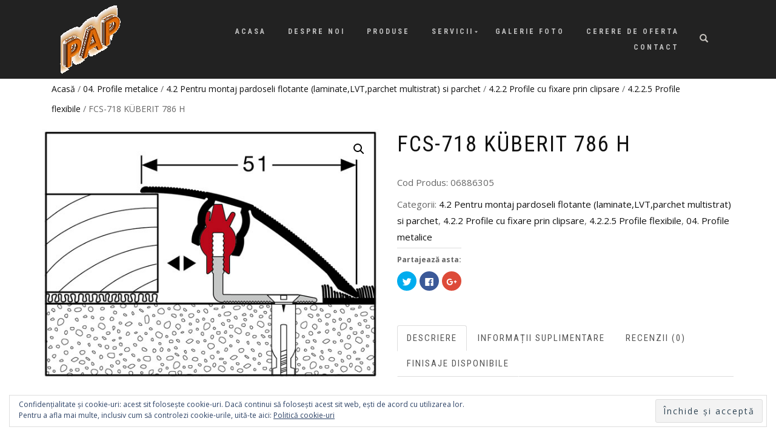

--- FILE ---
content_type: text/html; charset=UTF-8
request_url: http://www.ambientprofesional.ro/produs/fcs-718-kuberit-786-h/
body_size: 142840
content:
<!DOCTYPE html>
<html lang="ro-RO">
<head>
<meta charset="UTF-8">
<meta name="viewport" content="width=device-width, initial-scale=1, maximum-scale=1">
<link rel="profile" href="http://gmpg.org/xfn/11">

<title>FCS-718 KÜBERIT 786 H &#8211; PRO AMBIENT PROFESIONAL CONSTRUCT SRL</title>
<script>window._wca = window._wca || [];</script>
<link rel='dns-prefetch' href='//s0.wp.com' />
<link rel='dns-prefetch' href='//secure.gravatar.com' />
<link rel='dns-prefetch' href='//s.w.org' />
<link rel="alternate" type="application/rss+xml" title="PRO AMBIENT PROFESIONAL CONSTRUCT SRL &raquo; Flux" href="http://www.ambientprofesional.ro/feed/" />
<link rel="alternate" type="application/rss+xml" title="PRO AMBIENT PROFESIONAL CONSTRUCT SRL &raquo; Flux comentarii" href="http://www.ambientprofesional.ro/comments/feed/" />
<link rel="alternate" type="application/rss+xml" title="Flux comentarii PRO AMBIENT PROFESIONAL CONSTRUCT SRL &raquo; FCS-718 KÜBERIT 786 H" href="http://www.ambientprofesional.ro/produs/fcs-718-kuberit-786-h/feed/" />
		<script type="text/javascript">
			window._wpemojiSettings = {"baseUrl":"https:\/\/s.w.org\/images\/core\/emoji\/11\/72x72\/","ext":".png","svgUrl":"https:\/\/s.w.org\/images\/core\/emoji\/11\/svg\/","svgExt":".svg","source":{"concatemoji":"http:\/\/www.ambientprofesional.ro\/wp-includes\/js\/wp-emoji-release.min.js?ver=4.9.26"}};
			!function(e,a,t){var n,r,o,i=a.createElement("canvas"),p=i.getContext&&i.getContext("2d");function s(e,t){var a=String.fromCharCode;p.clearRect(0,0,i.width,i.height),p.fillText(a.apply(this,e),0,0);e=i.toDataURL();return p.clearRect(0,0,i.width,i.height),p.fillText(a.apply(this,t),0,0),e===i.toDataURL()}function c(e){var t=a.createElement("script");t.src=e,t.defer=t.type="text/javascript",a.getElementsByTagName("head")[0].appendChild(t)}for(o=Array("flag","emoji"),t.supports={everything:!0,everythingExceptFlag:!0},r=0;r<o.length;r++)t.supports[o[r]]=function(e){if(!p||!p.fillText)return!1;switch(p.textBaseline="top",p.font="600 32px Arial",e){case"flag":return s([55356,56826,55356,56819],[55356,56826,8203,55356,56819])?!1:!s([55356,57332,56128,56423,56128,56418,56128,56421,56128,56430,56128,56423,56128,56447],[55356,57332,8203,56128,56423,8203,56128,56418,8203,56128,56421,8203,56128,56430,8203,56128,56423,8203,56128,56447]);case"emoji":return!s([55358,56760,9792,65039],[55358,56760,8203,9792,65039])}return!1}(o[r]),t.supports.everything=t.supports.everything&&t.supports[o[r]],"flag"!==o[r]&&(t.supports.everythingExceptFlag=t.supports.everythingExceptFlag&&t.supports[o[r]]);t.supports.everythingExceptFlag=t.supports.everythingExceptFlag&&!t.supports.flag,t.DOMReady=!1,t.readyCallback=function(){t.DOMReady=!0},t.supports.everything||(n=function(){t.readyCallback()},a.addEventListener?(a.addEventListener("DOMContentLoaded",n,!1),e.addEventListener("load",n,!1)):(e.attachEvent("onload",n),a.attachEvent("onreadystatechange",function(){"complete"===a.readyState&&t.readyCallback()})),(n=t.source||{}).concatemoji?c(n.concatemoji):n.wpemoji&&n.twemoji&&(c(n.twemoji),c(n.wpemoji)))}(window,document,window._wpemojiSettings);
		</script>
		<style type="text/css">
img.wp-smiley,
img.emoji {
	display: inline !important;
	border: none !important;
	box-shadow: none !important;
	height: 1em !important;
	width: 1em !important;
	margin: 0 .07em !important;
	vertical-align: -0.1em !important;
	background: none !important;
	padding: 0 !important;
}
</style>
<link rel='stylesheet' id='contact-form-7-css'  href='http://www.ambientprofesional.ro/wp-content/plugins/contact-form-7/includes/css/styles.css?ver=5.0.5' type='text/css' media='all' />
<link rel='stylesheet' id='photoswipe-css'  href='http://www.ambientprofesional.ro/wp-content/plugins/woocommerce/assets/css/photoswipe/photoswipe.css?ver=3.4.8' type='text/css' media='all' />
<link rel='stylesheet' id='photoswipe-default-skin-css'  href='http://www.ambientprofesional.ro/wp-content/plugins/woocommerce/assets/css/photoswipe/default-skin/default-skin.css?ver=3.4.8' type='text/css' media='all' />
<style id='woocommerce-inline-inline-css' type='text/css'>
.woocommerce form .form-row .required { visibility: visible; }
</style>
<link rel='stylesheet' id='dashicons-css'  href='http://www.ambientprofesional.ro/wp-includes/css/dashicons.min.css?ver=4.9.26' type='text/css' media='all' />
<link rel='stylesheet' id='parent-style-css'  href='http://www.ambientprofesional.ro/wp-content/themes/shop-isle/style.css?ver=4.9.26' type='text/css' media='all' />
<link rel='stylesheet' id='bootstrap-css'  href='http://www.ambientprofesional.ro/wp-content/themes/shop-isle/assets/bootstrap/css/bootstrap.min.css?ver=20120208' type='text/css' media='all' />
<link rel='stylesheet' id='magnific-popup-css'  href='http://www.ambientprofesional.ro/wp-content/themes/shop-isle/assets/css/vendor/magnific-popup.min.css?ver=20120208' type='text/css' media='all' />
<link rel='stylesheet' id='flexslider-css'  href='http://www.ambientprofesional.ro/wp-content/themes/shop-isle/assets/css/vendor/flexslider.min.css?ver=20120208' type='text/css' media='all' />
<link rel='stylesheet' id='owl-carousel-css'  href='http://www.ambientprofesional.ro/wp-content/themes/shop-isle/assets/css/vendor/owl.carousel.min.css?ver=2.1.7' type='text/css' media='all' />
<link rel='stylesheet' id='shop-isle-animate-css'  href='http://www.ambientprofesional.ro/wp-content/themes/shop-isle/assets/css/vendor/animate.min.css?ver=20120208' type='text/css' media='all' />
<link rel='stylesheet' id='shop-isle-main-style-css'  href='http://www.ambientprofesional.ro/wp-content/themes/shop-isle/assets/css/style.css?ver=1.1.40' type='text/css' media='all' />
<link rel='stylesheet' id='shop-isle-style-css'  href='http://www.ambientprofesional.ro/wp-content/themes/shop-isle-child/style.css?ver=1.1.40' type='text/css' media='all' />
<link rel='stylesheet' id='jetpack-widget-social-icons-styles-css'  href='http://www.ambientprofesional.ro/wp-content/plugins/jetpack/modules/widgets/social-icons/social-icons.css?ver=20170506' type='text/css' media='all' />
<link rel='stylesheet' id='mimetypes-link-icons-css'  href='http://www.ambientprofesional.ro/wp-content/plugins/mimetypes-link-icons/css/style.php?cssvars=bXRsaV9oZWlnaHQ9MTYmbXRsaV9pbWFnZV90eXBlPXBuZyZtdGxpX2xlZnRvcnJpZ2h0PWxlZnQ&#038;ver=3.0' type='text/css' media='all' />
<link rel='stylesheet' id='shop-isle-woocommerce-style1-css'  href='http://www.ambientprofesional.ro/wp-content/themes/shop-isle/inc/woocommerce/css/woocommerce.css?ver=11' type='text/css' media='all' />
<link rel='stylesheet' id='social-logos-css'  href='http://www.ambientprofesional.ro/wp-content/plugins/jetpack/_inc/social-logos/social-logos.min.css?ver=1' type='text/css' media='all' />
<link rel='stylesheet' id='jetpack_css-css'  href='http://www.ambientprofesional.ro/wp-content/plugins/jetpack/css/jetpack.css?ver=6.3.5' type='text/css' media='all' />
<script type='text/javascript' src='http://www.ambientprofesional.ro/wp-includes/js/jquery/jquery.js?ver=1.12.4'></script>
<script type='text/javascript' src='http://www.ambientprofesional.ro/wp-includes/js/jquery/jquery-migrate.min.js?ver=1.4.1'></script>
<script type='text/javascript'>
/* <![CDATA[ */
var pf = {"spam":{"label":"Sunt om!","value":"4490720823"}};
/* ]]> */
</script>
<script type='text/javascript' src='http://www.ambientprofesional.ro/wp-content/plugins/pirate-forms/public/js/custom-spam.js?ver=4.9.26'></script>
<link rel='https://api.w.org/' href='http://www.ambientprofesional.ro/wp-json/' />
<link rel="EditURI" type="application/rsd+xml" title="RSD" href="http://www.ambientprofesional.ro/xmlrpc.php?rsd" />
<link rel="wlwmanifest" type="application/wlwmanifest+xml" href="http://www.ambientprofesional.ro/wp-includes/wlwmanifest.xml" /> 
<meta name="generator" content="WordPress 4.9.26" />
<meta name="generator" content="WooCommerce 3.4.8" />
<link rel="canonical" href="http://www.ambientprofesional.ro/produs/fcs-718-kuberit-786-h/" />
<link rel="alternate" type="application/json+oembed" href="http://www.ambientprofesional.ro/wp-json/oembed/1.0/embed?url=http%3A%2F%2Fwww.ambientprofesional.ro%2Fprodus%2Ffcs-718-kuberit-786-h%2F" />
<link rel="alternate" type="text/xml+oembed" href="http://www.ambientprofesional.ro/wp-json/oembed/1.0/embed?url=http%3A%2F%2Fwww.ambientprofesional.ro%2Fprodus%2Ffcs-718-kuberit-786-h%2F&#038;format=xml" />

<link rel='dns-prefetch' href='//v0.wordpress.com'/>
<style type='text/css'>img#wpstats{display:none}</style><style id="shop_isle_customizr_pallete" type="text/css">body, section#latest .amount, section.home-product-slider .amount, section.shortcodes .amount { font-size:15px}.shop_isle_footer_sidebar, .woocommerce-Tabs-panel { background-color: #ffffff; }.module.module-video { padding: 130px 0px; }.shop_isle_header_title h1 a, .shop_isle_header_title h2 a { color: #dd9933; }</style>	<noscript><style>.woocommerce-product-gallery{ opacity: 1 !important; }</style></noscript>
	<style type="text/css" id="custom-background-css">
body.custom-background { background-color: #ffffff; }
</style>
			<style type="text/css">
				.jetpack-lazy-image {
					display: none;
				}
				.jetpack-lazy-images-js .jetpack-lazy-image {
					display: inline-block;
				}
			</style>
			<script>
				document.documentElement.classList.add(
					'jetpack-lazy-images-js'
				);
			</script>
		
<!-- Jetpack Open Graph Tags -->
<meta property="og:type" content="article" />
<meta property="og:title" content="FCS-718 KÜBERIT 786 H" />
<meta property="og:url" content="http://www.ambientprofesional.ro/produs/fcs-718-kuberit-786-h/" />
<meta property="og:description" content="Profil aluminiu dublu corp, fixare suruburi, clipsare profil superior in baza, trecere cu diferenta de nivel, decor lemn La cerere, in functie de necesitati, se pot oferta si alte produse din aceas…" />
<meta property="article:published_time" content="2018-11-03T20:02:52+00:00" />
<meta property="article:modified_time" content="2018-11-03T20:08:12+00:00" />
<meta property="og:site_name" content="PRO AMBIENT PROFESIONAL CONSTRUCT SRL" />
<meta property="og:image" content="http://www.ambientprofesional.ro/wp-content/uploads/2018/11/kuberit-786-H.jpg" />
<meta property="og:image:width" content="600" />
<meta property="og:image:height" content="447" />
<meta property="og:locale" content="ro_RO" />
<meta name="twitter:text:title" content="FCS-718 KÜBERIT 786 H" />
<meta name="twitter:image" content="http://www.ambientprofesional.ro/wp-content/uploads/2018/11/kuberit-786-H.jpg?w=640" />
<meta name="twitter:card" content="summary_large_image" />

<!-- End Jetpack Open Graph Tags -->
<link rel="icon" href="http://www.ambientprofesional.ro/wp-content/uploads/2018/08/cropped-icon3-32x32.jpg" sizes="32x32" />
<link rel="icon" href="http://www.ambientprofesional.ro/wp-content/uploads/2018/08/cropped-icon3-192x192.jpg" sizes="192x192" />
<link rel="apple-touch-icon-precomposed" href="http://www.ambientprofesional.ro/wp-content/uploads/2018/08/cropped-icon3-180x180.jpg" />
<meta name="msapplication-TileImage" content="http://www.ambientprofesional.ro/wp-content/uploads/2018/08/cropped-icon3-270x270.jpg" />
			<style type="text/css" id="wp-custom-css">
				.navbar-cart-inner {
    display: none !important;
}
.navbar-custom {
	font-size: 12px!important;
	font-weight: bold!important;;
}
.header-slider {
    height: 85%  !important;
}
hero-slider, .hero-slider .flex-viewport {
  height: 85% !important;
}
body.home .navbar-transparent {
background:#000 !important;
background-color:#f39c12!important;
}

.font-alt {
    font-family: "Roboto Condensed",sans-serif;
    font-size: 20px;
}
@media screen and (min-width: 768px){
.hero-slider .home-slider-overlay {
    background: transparent;
} }
.page-header-module:before{ background: none !important; }


.bg-dark-30:before {
    background: transparent !important;
}
body.home .navbar-transparent {
background:#f39c12 !important;
}
.page .navbar-custom {
  background: #167ac6 !important;
}

 .page nav.navbar.navbar-custom{ 
background: #167ac6 !important;
}

.scroll-up a {
background: black;
color:
	white;
}

.main-content .entry-meta { display: none; }
.main-content .entry-header { border-bottom: 1px solid #ddd; padding-bottom: 15px; }
.single-detail .entry-content { padding-top: 10px; }			</style>
		<script async src='https://stats.wp.com/s-202604.js'></script>
</head>
<body class="product-template-default single single-product postid-2243 custom-background wp-custom-logo woocommerce woocommerce-page woocommerce-no-js woocommerce-active">

	
	<!-- Preloader -->
	
	<header class="header ">
			<!-- Navigation start -->
		<nav class="navbar navbar-custom navbar-fixed-top " role="navigation">

		<div class="container">
		<div class="header-container">

		<div class="navbar-header">
		<div class="shop_isle_header_title"><div class="shop-isle-header-title-inner"><a href="http://www.ambientprofesional.ro/" class="custom-logo-link" rel="home" itemprop="url"><img width="120" height="120" src="http://www.ambientprofesional.ro/wp-content/plugins/jetpack/modules/lazy-images/images/1x1.trans.gif" class="custom-logo" alt="PRO AMBIENT PROFESIONAL CONSTRUCT SRL" itemprop="logo" data-attachment-id="320" data-permalink="http://www.ambientprofesional.ro/?attachment_id=320" data-orig-file="http://www.ambientprofesional.ro/wp-content/uploads/2018/08/logo12.gif" data-orig-size="120,120" data-comments-opened="0" data-image-meta="{&quot;aperture&quot;:&quot;0&quot;,&quot;credit&quot;:&quot;&quot;,&quot;camera&quot;:&quot;&quot;,&quot;caption&quot;:&quot;&quot;,&quot;created_timestamp&quot;:&quot;0&quot;,&quot;copyright&quot;:&quot;&quot;,&quot;focal_length&quot;:&quot;0&quot;,&quot;iso&quot;:&quot;0&quot;,&quot;shutter_speed&quot;:&quot;0&quot;,&quot;title&quot;:&quot;&quot;,&quot;orientation&quot;:&quot;0&quot;}" data-image-title="PAP" data-image-description="&lt;p&gt;PRO AMBIENT PROFESIONAL SRL&lt;/p&gt;
" data-medium-file="http://www.ambientprofesional.ro/wp-content/uploads/2018/08/logo12.gif" data-large-file="http://www.ambientprofesional.ro/wp-content/uploads/2018/08/logo12.gif" data-lazy-src="http://www.ambientprofesional.ro/wp-content/uploads/2018/08/logo12.gif" data-lazy-srcset="http://www.ambientprofesional.ro/wp-content/uploads/2018/08/logo12.gif 120w, http://www.ambientprofesional.ro/wp-content/uploads/2018/08/logo12-100x100.gif 100w" data-lazy-sizes="(max-width: 120px) 100vw, 120px" /></a></div></div>
						<div type="button" class="navbar-toggle" data-toggle="collapse" data-target="#custom-collapse">
							<span class="sr-only">Comută navigarea</span>
							<span class="icon-bar"></span>
							<span class="icon-bar"></span>
							<span class="icon-bar"></span>
						</div>
					</div>

					<div class="header-menu-wrap">
						<div class="collapse navbar-collapse" id="custom-collapse">

							<ul id="menu-menu-sus" class="nav navbar-nav navbar-right"><li id="menu-item-45" class="menu-item menu-item-type-post_type menu-item-object-page menu-item-home menu-item-45"><a href="http://www.ambientprofesional.ro/">Acasa</a></li>
<li id="menu-item-225" class="menu-item menu-item-type-post_type menu-item-object-page menu-item-225"><a href="http://www.ambientprofesional.ro/despre-noi/">Despre Noi</a></li>
<li id="menu-item-51" class="menu-item menu-item-type-post_type menu-item-object-page current_page_parent menu-item-51"><a href="http://www.ambientprofesional.ro/produse/">Produse</a></li>
<li id="menu-item-183" class="menu-item menu-item-type-post_type menu-item-object-page menu-item-has-children menu-item-183"><a href="http://www.ambientprofesional.ro/servicii/">Servicii</a>
<ul class="sub-menu">
	<li id="menu-item-187" class="menu-item menu-item-type-post_type menu-item-object-page menu-item-187"><a href="http://www.ambientprofesional.ro/servicii/consultanta/">Consultanta</a></li>
	<li id="menu-item-186" class="menu-item menu-item-type-post_type menu-item-object-page menu-item-186"><a href="http://www.ambientprofesional.ro/servicii/montaj/">Montaj</a></li>
	<li id="menu-item-185" class="menu-item menu-item-type-post_type menu-item-object-page menu-item-185"><a href="http://www.ambientprofesional.ro/servicii/curatenie/">Curatare</a></li>
	<li id="menu-item-184" class="menu-item menu-item-type-post_type menu-item-object-page menu-item-184"><a href="http://www.ambientprofesional.ro/servicii/intretinere/">Intretinere</a></li>
</ul>
</li>
<li id="menu-item-133" class="menu-item menu-item-type-post_type menu-item-object-page menu-item-133"><a href="http://www.ambientprofesional.ro/galerie-foto/">Galerie Foto</a></li>
<li id="menu-item-68" class="menu-item menu-item-type-post_type menu-item-object-page menu-item-68"><a href="http://www.ambientprofesional.ro/cerere-de-oferta/">Cerere de oferta</a></li>
<li id="menu-item-56" class="menu-item menu-item-type-post_type menu-item-object-page menu-item-56"><a href="http://www.ambientprofesional.ro/contact/">Contact</a></li>
</ul>
						</div>
					</div>

											<div class="navbar-cart">

							<div class="header-search">
								<div class="glyphicon glyphicon-search header-search-button"></div>
								<div class="header-search-input">
									<form role="search" method="get" class="woocommerce-product-search" action="http://www.ambientprofesional.ro/">
										<input type="search" class="search-field" placeholder="Caută produse&hellip;" value="" name="s" title="Caută după:" />
										<input type="submit" value="Caută" />
										<input type="hidden" name="post_type" value="product" />
									</form>
								</div>
							</div>

															<div class="navbar-cart-inner">
									<a href="http://www.ambientprofesional.ro/cos/" title="Vezi coșul tău de cumpărături" class="cart-contents">
										<span class="icon-basket"></span>
										<span class="cart-item-number">0</span>
									</a>
																	</div>
							
						</div>
					
				</div>
			</div>

		</nav>
		<!-- Navigation end -->
		
	
	</header>

			<div class="main">
			
		
			<section class="module module-super-small">
			<div class="container product-main-content"><nav class="woocommerce-breadcrumb"><a href="http://www.ambientprofesional.ro">Acasă</a>&nbsp;&#47;&nbsp;<a href="http://www.ambientprofesional.ro/categorie-produs/4-profile-metalice/">04. Profile metalice</a>&nbsp;&#47;&nbsp;<a href="http://www.ambientprofesional.ro/categorie-produs/4-profile-metalice/4-2-pentru-montaj-pardoseli-flotante-laminatelvtparchet-multistrat-si-parchet/">4.2 Pentru montaj pardoseli flotante (laminate,LVT,parchet multistrat) si parchet</a>&nbsp;&#47;&nbsp;<a href="http://www.ambientprofesional.ro/categorie-produs/4-profile-metalice/4-2-pentru-montaj-pardoseli-flotante-laminatelvtparchet-multistrat-si-parchet/4-2-2-profile-cu-fixare-prin-clipsare/">4.2.2 Profile cu fixare prin clipsare</a>&nbsp;&#47;&nbsp;<a href="http://www.ambientprofesional.ro/categorie-produs/4-profile-metalice/4-2-pentru-montaj-pardoseli-flotante-laminatelvtparchet-multistrat-si-parchet/4-2-2-profile-cu-fixare-prin-clipsare/4-2-2-5-profile-flexibile/">4.2.2.5 Profile flexibile</a>&nbsp;&#47;&nbsp;FCS-718 KÜBERIT 786 H</nav><div id="product-2243" class="post-2243 product type-product status-publish has-post-thumbnail product_cat-4-2-pentru-montaj-pardoseli-flotante-laminatelvtparchet-multistrat-si-parchet product_cat-4-2-2-profile-cu-fixare-prin-clipsare product_cat-4-2-2-5-profile-flexibile product_cat-4-profile-metalice first instock shipping-taxable product-type-simple">

	<div class="woocommerce-product-gallery woocommerce-product-gallery--with-images woocommerce-product-gallery--columns-6 images" data-columns="6" style="opacity: 0; transition: opacity .25s ease-in-out;">
	<figure class="woocommerce-product-gallery__wrapper">
		<div data-thumb="http://www.ambientprofesional.ro/wp-content/uploads/2018/11/kuberit-786-H-100x100.jpg" class="woocommerce-product-gallery__image"><a href="http://www.ambientprofesional.ro/wp-content/uploads/2018/11/kuberit-786-H.jpg"><img width="600" height="447" src="http://www.ambientprofesional.ro/wp-content/plugins/jetpack/modules/lazy-images/images/1x1.trans.gif" class="wp-post-image" alt="" title="kuberit 786 H" data-caption="KÜBERIT 786 H" data-src="http://www.ambientprofesional.ro/wp-content/uploads/2018/11/kuberit-786-H.jpg" data-large_image="http://www.ambientprofesional.ro/wp-content/uploads/2018/11/kuberit-786-H.jpg" data-large_image_width="600" data-large_image_height="447" data-attachment-id="2244" data-permalink="http://www.ambientprofesional.ro/?attachment_id=2244" data-orig-file="http://www.ambientprofesional.ro/wp-content/uploads/2018/11/kuberit-786-H.jpg" data-orig-size="600,447" data-comments-opened="0" data-image-meta="{&quot;aperture&quot;:&quot;0&quot;,&quot;credit&quot;:&quot;&quot;,&quot;camera&quot;:&quot;&quot;,&quot;caption&quot;:&quot;&quot;,&quot;created_timestamp&quot;:&quot;0&quot;,&quot;copyright&quot;:&quot;&quot;,&quot;focal_length&quot;:&quot;0&quot;,&quot;iso&quot;:&quot;0&quot;,&quot;shutter_speed&quot;:&quot;0&quot;,&quot;title&quot;:&quot;&quot;,&quot;orientation&quot;:&quot;0&quot;}" data-image-title="kuberit 786 H" data-image-description="&lt;p&gt;KÜBERIT 786 H&lt;/p&gt;
" data-medium-file="http://www.ambientprofesional.ro/wp-content/uploads/2018/11/kuberit-786-H-300x224.jpg" data-large-file="http://www.ambientprofesional.ro/wp-content/uploads/2018/11/kuberit-786-H.jpg" data-lazy-src="http://www.ambientprofesional.ro/wp-content/uploads/2018/11/kuberit-786-H-600x447.jpg" data-lazy-srcset="http://www.ambientprofesional.ro/wp-content/uploads/2018/11/kuberit-786-H.jpg 600w, http://www.ambientprofesional.ro/wp-content/uploads/2018/11/kuberit-786-H-300x224.jpg 300w" data-lazy-sizes="(max-width: 600px) 100vw, 600px" /></a></div><div data-thumb="http://www.ambientprofesional.ro/wp-content/uploads/2018/11/kuberit-786-H-tehnic-100x100.jpg" class="woocommerce-product-gallery__image"><a href="http://www.ambientprofesional.ro/wp-content/uploads/2018/11/kuberit-786-H-tehnic.jpg"><img width="600" height="243" src="http://www.ambientprofesional.ro/wp-content/plugins/jetpack/modules/lazy-images/images/1x1.trans.gif" class="" alt="" title="kuberit 786 H tehnic" data-caption="kuberit 786 H tehnic" data-src="http://www.ambientprofesional.ro/wp-content/uploads/2018/11/kuberit-786-H-tehnic.jpg" data-large_image="http://www.ambientprofesional.ro/wp-content/uploads/2018/11/kuberit-786-H-tehnic.jpg" data-large_image_width="600" data-large_image_height="243" data-attachment-id="2245" data-permalink="http://www.ambientprofesional.ro/?attachment_id=2245" data-orig-file="http://www.ambientprofesional.ro/wp-content/uploads/2018/11/kuberit-786-H-tehnic.jpg" data-orig-size="600,243" data-comments-opened="0" data-image-meta="{&quot;aperture&quot;:&quot;0&quot;,&quot;credit&quot;:&quot;&quot;,&quot;camera&quot;:&quot;&quot;,&quot;caption&quot;:&quot;&quot;,&quot;created_timestamp&quot;:&quot;0&quot;,&quot;copyright&quot;:&quot;&quot;,&quot;focal_length&quot;:&quot;0&quot;,&quot;iso&quot;:&quot;0&quot;,&quot;shutter_speed&quot;:&quot;0&quot;,&quot;title&quot;:&quot;&quot;,&quot;orientation&quot;:&quot;0&quot;}" data-image-title="kuberit 786 H tehnic" data-image-description="&lt;p&gt;kuberit 786 H tehnic&lt;/p&gt;
" data-medium-file="http://www.ambientprofesional.ro/wp-content/uploads/2018/11/kuberit-786-H-tehnic-300x122.jpg" data-large-file="http://www.ambientprofesional.ro/wp-content/uploads/2018/11/kuberit-786-H-tehnic.jpg" data-lazy-src="http://www.ambientprofesional.ro/wp-content/uploads/2018/11/kuberit-786-H-tehnic-600x243.jpg" data-lazy-srcset="http://www.ambientprofesional.ro/wp-content/uploads/2018/11/kuberit-786-H-tehnic.jpg 600w, http://www.ambientprofesional.ro/wp-content/uploads/2018/11/kuberit-786-H-tehnic-300x122.jpg 300w" data-lazy-sizes="(max-width: 600px) 100vw, 600px" /></a></div><div data-thumb="http://www.ambientprofesional.ro/wp-content/uploads/2018/11/kuberit-786-H-montat-100x100.jpg" class="woocommerce-product-gallery__image"><a href="http://www.ambientprofesional.ro/wp-content/uploads/2018/11/kuberit-786-H-montat.jpg"><img width="600" height="810" src="http://www.ambientprofesional.ro/wp-content/plugins/jetpack/modules/lazy-images/images/1x1.trans.gif" class="" alt="" title="kuberit 786 H montat" data-caption="kuberit 786 H montat" data-src="http://www.ambientprofesional.ro/wp-content/uploads/2018/11/kuberit-786-H-montat.jpg" data-large_image="http://www.ambientprofesional.ro/wp-content/uploads/2018/11/kuberit-786-H-montat.jpg" data-large_image_width="600" data-large_image_height="810" data-attachment-id="2246" data-permalink="http://www.ambientprofesional.ro/?attachment_id=2246" data-orig-file="http://www.ambientprofesional.ro/wp-content/uploads/2018/11/kuberit-786-H-montat.jpg" data-orig-size="600,810" data-comments-opened="0" data-image-meta="{&quot;aperture&quot;:&quot;0&quot;,&quot;credit&quot;:&quot;&quot;,&quot;camera&quot;:&quot;&quot;,&quot;caption&quot;:&quot;&quot;,&quot;created_timestamp&quot;:&quot;0&quot;,&quot;copyright&quot;:&quot;&quot;,&quot;focal_length&quot;:&quot;0&quot;,&quot;iso&quot;:&quot;0&quot;,&quot;shutter_speed&quot;:&quot;0&quot;,&quot;title&quot;:&quot;&quot;,&quot;orientation&quot;:&quot;0&quot;}" data-image-title="kuberit 786 H montat" data-image-description="" data-medium-file="http://www.ambientprofesional.ro/wp-content/uploads/2018/11/kuberit-786-H-montat-222x300.jpg" data-large-file="http://www.ambientprofesional.ro/wp-content/uploads/2018/11/kuberit-786-H-montat.jpg" data-lazy-src="http://www.ambientprofesional.ro/wp-content/uploads/2018/11/kuberit-786-H-montat-600x810.jpg" data-lazy-srcset="http://www.ambientprofesional.ro/wp-content/uploads/2018/11/kuberit-786-H-montat.jpg 600w, http://www.ambientprofesional.ro/wp-content/uploads/2018/11/kuberit-786-H-montat-222x300.jpg 222w" data-lazy-sizes="(max-width: 600px) 100vw, 600px" /></a></div>	</figure>
</div>

	<div class="summary entry-summary">
		<h1 class="product_title entry-title">FCS-718 KÜBERIT 786 H</h1><p class="price"></p>
<div class="product_meta">

	
	
		<span class="sku_wrapper">Cod Produs: <span class="sku">06886305</span></span>

	
	<span class="posted_in">Categorii: <a href="http://www.ambientprofesional.ro/categorie-produs/4-profile-metalice/4-2-pentru-montaj-pardoseli-flotante-laminatelvtparchet-multistrat-si-parchet/" rel="tag">4.2 Pentru montaj pardoseli flotante (laminate,LVT,parchet multistrat) si parchet</a>, <a href="http://www.ambientprofesional.ro/categorie-produs/4-profile-metalice/4-2-pentru-montaj-pardoseli-flotante-laminatelvtparchet-multistrat-si-parchet/4-2-2-profile-cu-fixare-prin-clipsare/" rel="tag">4.2.2 Profile cu fixare prin clipsare</a>, <a href="http://www.ambientprofesional.ro/categorie-produs/4-profile-metalice/4-2-pentru-montaj-pardoseli-flotante-laminatelvtparchet-multistrat-si-parchet/4-2-2-profile-cu-fixare-prin-clipsare/4-2-2-5-profile-flexibile/" rel="tag">4.2.2.5 Profile flexibile</a>, <a href="http://www.ambientprofesional.ro/categorie-produs/4-profile-metalice/" rel="tag">04. Profile metalice</a></span>
	
	
</div>

<div class="sharedaddy sd-sharing-enabled"><div class="robots-nocontent sd-block sd-social sd-social-icon sd-sharing"><h3 class="sd-title">Partajează asta:</h3><div class="sd-content"><ul><li class="share-twitter"><a rel="nofollow" data-shared="sharing-twitter-2243" class="share-twitter sd-button share-icon no-text" href="http://www.ambientprofesional.ro/produs/fcs-718-kuberit-786-h/?share=twitter" rel="noopener noreferrer" target="_blank" title="Clic pentru a partaja pe Twitter"><span></span><span class="sharing-screen-reader-text">Clic pentru a partaja pe Twitter(Se deschide în fereastră nouă)</span></a></li><li class="share-facebook"><a rel="nofollow" data-shared="sharing-facebook-2243" class="share-facebook sd-button share-icon no-text" href="http://www.ambientprofesional.ro/produs/fcs-718-kuberit-786-h/?share=facebook" rel="noopener noreferrer" target="_blank" title="Clic pentru a partaja pe Facebook"><span></span><span class="sharing-screen-reader-text">Clic pentru a partaja pe Facebook(Se deschide în fereastră nouă)</span></a></li><li class="share-google-plus-1"><a rel="nofollow" data-shared="sharing-google-2243" class="share-google-plus-1 sd-button share-icon no-text" href="http://www.ambientprofesional.ro/produs/fcs-718-kuberit-786-h/?share=google-plus-1" rel="noopener noreferrer" target="_blank" title="Clic pentru a partaja pe Google+"><span></span><span class="sharing-screen-reader-text">Clic pentru a partaja pe Google+(Se deschide în fereastră nouă)</span></a></li><li class="share-end"></li></ul></div></div></div>
	<div class="woocommerce-tabs wc-tabs-wrapper">
		<ul class="tabs wc-tabs" role="tablist">
							<li class="description_tab" id="tab-title-description" role="tab" aria-controls="tab-description">
					<a href="#tab-description">Descriere</a>
				</li>
							<li class="additional_information_tab" id="tab-title-additional_information" role="tab" aria-controls="tab-additional_information">
					<a href="#tab-additional_information">Informații suplimentare</a>
				</li>
							<li class="reviews_tab" id="tab-title-reviews" role="tab" aria-controls="tab-reviews">
					<a href="#tab-reviews">Recenzii (0)</a>
				</li>
							<li class="finisaje-disponibile_tab" id="tab-title-finisaje-disponibile" role="tab" aria-controls="tab-finisaje-disponibile">
					<a href="#tab-finisaje-disponibile">Finisaje disponibile</a>
				</li>
					</ul>
					<div class="woocommerce-Tabs-panel woocommerce-Tabs-panel--description panel entry-content wc-tab" id="tab-description" role="tabpanel" aria-labelledby="tab-title-description">
				
  <h2>Descriere</h2>

<p>Profil aluminiu dublu corp, fixare suruburi, clipsare profil superior in baza, trecere cu diferenta de nivel, decor lemn</p>
<p>La cerere, in functie de necesitati, se pot oferta si alte produse din aceasta categorie &#8211; produsele de mai sus sunt o selectie cuprinzandu-le pe cele mai frecvent utilizate</p>
<p>Am indicat cantitatile aferente unui palet complet numia pentru produsele care pot fi comandate, uzual, in aceste cantitati &#8211; la cerere putem furniza informatii si despre celelalte</p>
<blockquote><p><strong>A se consulta fisele tehnice inainte de utilizare &#8211; pentru clarificari, va rugam sa ne contactati</strong></p></blockquote>
			</div>
					<div class="woocommerce-Tabs-panel woocommerce-Tabs-panel--additional_information panel entry-content wc-tab" id="tab-additional_information" role="tabpanel" aria-labelledby="tab-title-additional_information">
				
	<h2>Informații suplimentare</h2>

<table class="shop_attributes">
	
	
			<tr>
			<th>Ambalaj buc/cutie</th>
			<td><p>10, 10</p>
</td>
		</tr>
			<tr>
			<th>UM</th>
			<td><p>m, buc</p>
</td>
		</tr>
			<tr>
			<th>Lungimi</th>
			<td><p>2,70, 0.90</p>
</td>
		</tr>
	</table>
			</div>
					<div class="woocommerce-Tabs-panel woocommerce-Tabs-panel--reviews panel entry-content wc-tab" id="tab-reviews" role="tabpanel" aria-labelledby="tab-title-reviews">
				<div id="reviews" class="woocommerce-Reviews">
	<div id="comments">
		<h2 class="woocommerce-Reviews-title">Recenzii</h2>

		
			<p class="woocommerce-noreviews">Nu există încă recenzii.</p>

			</div>

	
		<div id="review_form_wrapper">
			<div id="review_form">
					<div id="respond" class="comment-respond">
		<span id="reply-title" class="comment-reply-title">Fii primul care adaugi o recenzie la &bdquo;FCS-718 KÜBERIT 786 H&rdquo; <small><a rel="nofollow" id="cancel-comment-reply-link" href="/produs/fcs-718-kuberit-786-h/#respond" style="display:none;">Anulează răspunsul</a></small></span>			<form action="http://www.ambientprofesional.ro/wp-comments-post.php" method="post" id="commentform" class="comment-form" novalidate>
				<p class="comment-notes"><span id="email-notes">Adresa ta de email nu va fi publicată.</span> Câmpurile obligatorii sunt marcate cu <span class="required">*</span></p><div class="comment-form-rating"><label for="rating">Evaluarea ta</label><select name="rating" id="rating" aria-required="true" required>
							<option value="">Notează&hellip;</option>
							<option value="5">Perfect</option>
							<option value="4">Bun</option>
							<option value="3">Potrivit</option>
							<option value="2">Nu-i rău</option>
							<option value="1">Foarte slab</option>
						</select></div><p class="comment-form-comment"><label for="comment">Recenzia ta&nbsp;<span class="required">*</span></label><textarea id="comment" name="comment" cols="45" rows="8" aria-required="true" required></textarea></p><p class="comment-form-author"><label for="author">Nume&nbsp;<span class="required">*</span></label> <input id="author" name="author" type="text" value="" size="30" aria-required="true" required /></p>
<p class="comment-form-email"><label for="email">Email&nbsp;<span class="required">*</span></label> <input id="email" name="email" type="email" value="" size="30" aria-required="true" required /></p>
<p class="comment-form-cookies-consent"><input id="wp-comment-cookies-consent" name="wp-comment-cookies-consent" type="checkbox" value="yes" /><label for="wp-comment-cookies-consent">Salvează-mi numele, emailul și site-ul web în acest navigator pentru data viitoare când o să comentez.</label></p>
<p class="form-submit"><input name="submit" type="submit" id="submit" class="submit" value="Trimite" /> <input type='hidden' name='comment_post_ID' value='2243' id='comment_post_ID' />
<input type='hidden' name='comment_parent' id='comment_parent' value='0' />
</p><p class="comment-subscription-form"><input type="checkbox" name="subscribe_blog" id="subscribe_blog" value="subscribe" style="width: auto; -moz-appearance: checkbox; -webkit-appearance: checkbox;" /> <label class="subscribe-label" id="subscribe-blog-label" for="subscribe_blog">Anunță-mă prin e-mail despre articolele noi.</label></p>			</form>
			</div><!-- #respond -->
				</div>
		</div>

	
	<div class="clear"></div>
</div>
			</div>
					<div class="woocommerce-Tabs-panel woocommerce-Tabs-panel--finisaje-disponibile panel entry-content wc-tab" id="tab-finisaje-disponibile" role="tabpanel" aria-labelledby="tab-title-finisaje-disponibile">
				<div data-carousel-extra='{"blog_id":1,"permalink":"http:\/\/www.ambientprofesional.ro\/produs\/fcs-718-kuberit-786-h\/"}' id='gallery-1' class='gallery galleryid-2243 gallery-columns-3 gallery-size-thumbnail'><figure class='gallery-item'>
			<div class='gallery-icon portrait'>
				<a href='http://www.ambientprofesional.ro/?attachment_id=733'><img width="150" height="150" src="http://www.ambientprofesional.ro/wp-content/plugins/jetpack/modules/lazy-images/images/1x1.trans.gif" class="attachment-thumbnail size-thumbnail" alt="" aria-describedby="gallery-1-733" data-attachment-id="733" data-permalink="http://www.ambientprofesional.ro/?attachment_id=733" data-orig-file="http://www.ambientprofesional.ro/wp-content/uploads/2018/08/h20.jpg" data-orig-size="325,585" data-comments-opened="0" data-image-meta="{&quot;aperture&quot;:&quot;0&quot;,&quot;credit&quot;:&quot;&quot;,&quot;camera&quot;:&quot;&quot;,&quot;caption&quot;:&quot;&quot;,&quot;created_timestamp&quot;:&quot;0&quot;,&quot;copyright&quot;:&quot;&quot;,&quot;focal_length&quot;:&quot;0&quot;,&quot;iso&quot;:&quot;0&quot;,&quot;shutter_speed&quot;:&quot;0&quot;,&quot;title&quot;:&quot;&quot;,&quot;orientation&quot;:&quot;0&quot;}" data-image-title="h20" data-image-description="" data-medium-file="http://www.ambientprofesional.ro/wp-content/uploads/2018/08/h20-167x300.jpg" data-large-file="http://www.ambientprofesional.ro/wp-content/uploads/2018/08/h20.jpg" data-lazy-src="http://www.ambientprofesional.ro/wp-content/uploads/2018/08/h20-150x150.jpg" data-lazy-srcset="http://www.ambientprofesional.ro/wp-content/uploads/2018/08/h20-150x150.jpg 150w, http://www.ambientprofesional.ro/wp-content/uploads/2018/08/h20-300x300.jpg 300w, http://www.ambientprofesional.ro/wp-content/uploads/2018/08/h20-100x100.jpg 100w" data-lazy-sizes="(max-width: 150px) 100vw, 150px" /></a>
			</div>
				<figcaption class='wp-caption-text gallery-caption' id='gallery-1-733'>
				H20
				</figcaption></figure><figure class='gallery-item'>
			<div class='gallery-icon portrait'>
				<a href='http://www.ambientprofesional.ro/?attachment_id=734'><img width="150" height="150" src="http://www.ambientprofesional.ro/wp-content/plugins/jetpack/modules/lazy-images/images/1x1.trans.gif" class="attachment-thumbnail size-thumbnail" alt="" aria-describedby="gallery-1-734" data-attachment-id="734" data-permalink="http://www.ambientprofesional.ro/?attachment_id=734" data-orig-file="http://www.ambientprofesional.ro/wp-content/uploads/2018/08/h22.jpg" data-orig-size="325,585" data-comments-opened="0" data-image-meta="{&quot;aperture&quot;:&quot;0&quot;,&quot;credit&quot;:&quot;&quot;,&quot;camera&quot;:&quot;&quot;,&quot;caption&quot;:&quot;&quot;,&quot;created_timestamp&quot;:&quot;0&quot;,&quot;copyright&quot;:&quot;&quot;,&quot;focal_length&quot;:&quot;0&quot;,&quot;iso&quot;:&quot;0&quot;,&quot;shutter_speed&quot;:&quot;0&quot;,&quot;title&quot;:&quot;&quot;,&quot;orientation&quot;:&quot;0&quot;}" data-image-title="h22" data-image-description="&lt;p&gt;H22&lt;/p&gt;
" data-medium-file="http://www.ambientprofesional.ro/wp-content/uploads/2018/08/h22-167x300.jpg" data-large-file="http://www.ambientprofesional.ro/wp-content/uploads/2018/08/h22.jpg" data-lazy-src="http://www.ambientprofesional.ro/wp-content/uploads/2018/08/h22-150x150.jpg" data-lazy-srcset="http://www.ambientprofesional.ro/wp-content/uploads/2018/08/h22-150x150.jpg 150w, http://www.ambientprofesional.ro/wp-content/uploads/2018/08/h22-300x300.jpg 300w, http://www.ambientprofesional.ro/wp-content/uploads/2018/08/h22-100x100.jpg 100w" data-lazy-sizes="(max-width: 150px) 100vw, 150px" /></a>
			</div>
				<figcaption class='wp-caption-text gallery-caption' id='gallery-1-734'>
				H22
				</figcaption></figure><figure class='gallery-item'>
			<div class='gallery-icon portrait'>
				<a href='http://www.ambientprofesional.ro/?attachment_id=735'><img width="150" height="150" src="http://www.ambientprofesional.ro/wp-content/plugins/jetpack/modules/lazy-images/images/1x1.trans.gif" class="attachment-thumbnail size-thumbnail" alt="" aria-describedby="gallery-1-735" data-attachment-id="735" data-permalink="http://www.ambientprofesional.ro/?attachment_id=735" data-orig-file="http://www.ambientprofesional.ro/wp-content/uploads/2018/08/h30.jpg" data-orig-size="325,585" data-comments-opened="0" data-image-meta="{&quot;aperture&quot;:&quot;0&quot;,&quot;credit&quot;:&quot;&quot;,&quot;camera&quot;:&quot;&quot;,&quot;caption&quot;:&quot;&quot;,&quot;created_timestamp&quot;:&quot;0&quot;,&quot;copyright&quot;:&quot;&quot;,&quot;focal_length&quot;:&quot;0&quot;,&quot;iso&quot;:&quot;0&quot;,&quot;shutter_speed&quot;:&quot;0&quot;,&quot;title&quot;:&quot;&quot;,&quot;orientation&quot;:&quot;0&quot;}" data-image-title="h30" data-image-description="&lt;p&gt;H30&lt;/p&gt;
" data-medium-file="http://www.ambientprofesional.ro/wp-content/uploads/2018/08/h30-167x300.jpg" data-large-file="http://www.ambientprofesional.ro/wp-content/uploads/2018/08/h30.jpg" data-lazy-src="http://www.ambientprofesional.ro/wp-content/uploads/2018/08/h30-150x150.jpg" data-lazy-srcset="http://www.ambientprofesional.ro/wp-content/uploads/2018/08/h30-150x150.jpg 150w, http://www.ambientprofesional.ro/wp-content/uploads/2018/08/h30-300x300.jpg 300w, http://www.ambientprofesional.ro/wp-content/uploads/2018/08/h30-100x100.jpg 100w" data-lazy-sizes="(max-width: 150px) 100vw, 150px" /></a>
			</div>
				<figcaption class='wp-caption-text gallery-caption' id='gallery-1-735'>
				H30
				</figcaption></figure><figure class='gallery-item'>
			<div class='gallery-icon portrait'>
				<a href='http://www.ambientprofesional.ro/?attachment_id=736'><img width="150" height="150" src="http://www.ambientprofesional.ro/wp-content/plugins/jetpack/modules/lazy-images/images/1x1.trans.gif" class="attachment-thumbnail size-thumbnail" alt="" aria-describedby="gallery-1-736" data-attachment-id="736" data-permalink="http://www.ambientprofesional.ro/?attachment_id=736" data-orig-file="http://www.ambientprofesional.ro/wp-content/uploads/2018/08/h31.jpg" data-orig-size="325,585" data-comments-opened="0" data-image-meta="{&quot;aperture&quot;:&quot;0&quot;,&quot;credit&quot;:&quot;&quot;,&quot;camera&quot;:&quot;&quot;,&quot;caption&quot;:&quot;&quot;,&quot;created_timestamp&quot;:&quot;0&quot;,&quot;copyright&quot;:&quot;&quot;,&quot;focal_length&quot;:&quot;0&quot;,&quot;iso&quot;:&quot;0&quot;,&quot;shutter_speed&quot;:&quot;0&quot;,&quot;title&quot;:&quot;&quot;,&quot;orientation&quot;:&quot;0&quot;}" data-image-title="h31" data-image-description="&lt;p&gt;H31&lt;/p&gt;
" data-medium-file="http://www.ambientprofesional.ro/wp-content/uploads/2018/08/h31-167x300.jpg" data-large-file="http://www.ambientprofesional.ro/wp-content/uploads/2018/08/h31.jpg" data-lazy-src="http://www.ambientprofesional.ro/wp-content/uploads/2018/08/h31-150x150.jpg" data-lazy-srcset="http://www.ambientprofesional.ro/wp-content/uploads/2018/08/h31-150x150.jpg 150w, http://www.ambientprofesional.ro/wp-content/uploads/2018/08/h31-300x300.jpg 300w, http://www.ambientprofesional.ro/wp-content/uploads/2018/08/h31-100x100.jpg 100w" data-lazy-sizes="(max-width: 150px) 100vw, 150px" /></a>
			</div>
				<figcaption class='wp-caption-text gallery-caption' id='gallery-1-736'>
				H31
				</figcaption></figure><figure class='gallery-item'>
			<div class='gallery-icon portrait'>
				<a href='http://www.ambientprofesional.ro/?attachment_id=737'><img width="150" height="150" src="http://www.ambientprofesional.ro/wp-content/plugins/jetpack/modules/lazy-images/images/1x1.trans.gif" class="attachment-thumbnail size-thumbnail" alt="" aria-describedby="gallery-1-737" data-attachment-id="737" data-permalink="http://www.ambientprofesional.ro/?attachment_id=737" data-orig-file="http://www.ambientprofesional.ro/wp-content/uploads/2018/08/h33.jpg" data-orig-size="325,585" data-comments-opened="0" data-image-meta="{&quot;aperture&quot;:&quot;0&quot;,&quot;credit&quot;:&quot;&quot;,&quot;camera&quot;:&quot;&quot;,&quot;caption&quot;:&quot;&quot;,&quot;created_timestamp&quot;:&quot;0&quot;,&quot;copyright&quot;:&quot;&quot;,&quot;focal_length&quot;:&quot;0&quot;,&quot;iso&quot;:&quot;0&quot;,&quot;shutter_speed&quot;:&quot;0&quot;,&quot;title&quot;:&quot;&quot;,&quot;orientation&quot;:&quot;0&quot;}" data-image-title="h33" data-image-description="&lt;p&gt;H33&lt;/p&gt;
" data-medium-file="http://www.ambientprofesional.ro/wp-content/uploads/2018/08/h33-167x300.jpg" data-large-file="http://www.ambientprofesional.ro/wp-content/uploads/2018/08/h33.jpg" data-lazy-src="http://www.ambientprofesional.ro/wp-content/uploads/2018/08/h33-150x150.jpg" data-lazy-srcset="http://www.ambientprofesional.ro/wp-content/uploads/2018/08/h33-150x150.jpg 150w, http://www.ambientprofesional.ro/wp-content/uploads/2018/08/h33-300x300.jpg 300w, http://www.ambientprofesional.ro/wp-content/uploads/2018/08/h33-100x100.jpg 100w" data-lazy-sizes="(max-width: 150px) 100vw, 150px" /></a>
			</div>
				<figcaption class='wp-caption-text gallery-caption' id='gallery-1-737'>
				H33
				</figcaption></figure><figure class='gallery-item'>
			<div class='gallery-icon portrait'>
				<a href='http://www.ambientprofesional.ro/?attachment_id=738'><img width="150" height="150" src="http://www.ambientprofesional.ro/wp-content/plugins/jetpack/modules/lazy-images/images/1x1.trans.gif" class="attachment-thumbnail size-thumbnail" alt="" aria-describedby="gallery-1-738" data-attachment-id="738" data-permalink="http://www.ambientprofesional.ro/?attachment_id=738" data-orig-file="http://www.ambientprofesional.ro/wp-content/uploads/2018/08/h40.jpg" data-orig-size="325,585" data-comments-opened="0" data-image-meta="{&quot;aperture&quot;:&quot;0&quot;,&quot;credit&quot;:&quot;&quot;,&quot;camera&quot;:&quot;&quot;,&quot;caption&quot;:&quot;&quot;,&quot;created_timestamp&quot;:&quot;0&quot;,&quot;copyright&quot;:&quot;&quot;,&quot;focal_length&quot;:&quot;0&quot;,&quot;iso&quot;:&quot;0&quot;,&quot;shutter_speed&quot;:&quot;0&quot;,&quot;title&quot;:&quot;&quot;,&quot;orientation&quot;:&quot;0&quot;}" data-image-title="h40" data-image-description="&lt;p&gt;H40&lt;/p&gt;
" data-medium-file="http://www.ambientprofesional.ro/wp-content/uploads/2018/08/h40-167x300.jpg" data-large-file="http://www.ambientprofesional.ro/wp-content/uploads/2018/08/h40.jpg" data-lazy-src="http://www.ambientprofesional.ro/wp-content/uploads/2018/08/h40-150x150.jpg" data-lazy-srcset="http://www.ambientprofesional.ro/wp-content/uploads/2018/08/h40-150x150.jpg 150w, http://www.ambientprofesional.ro/wp-content/uploads/2018/08/h40-300x300.jpg 300w, http://www.ambientprofesional.ro/wp-content/uploads/2018/08/h40-100x100.jpg 100w" data-lazy-sizes="(max-width: 150px) 100vw, 150px" /></a>
			</div>
				<figcaption class='wp-caption-text gallery-caption' id='gallery-1-738'>
				H40
				</figcaption></figure><figure class='gallery-item'>
			<div class='gallery-icon portrait'>
				<a href='http://www.ambientprofesional.ro/?attachment_id=740'><img width="150" height="150" src="http://www.ambientprofesional.ro/wp-content/plugins/jetpack/modules/lazy-images/images/1x1.trans.gif" class="attachment-thumbnail size-thumbnail" alt="" aria-describedby="gallery-1-740" data-attachment-id="740" data-permalink="http://www.ambientprofesional.ro/?attachment_id=740" data-orig-file="http://www.ambientprofesional.ro/wp-content/uploads/2018/08/h61.jpg" data-orig-size="325,585" data-comments-opened="0" data-image-meta="{&quot;aperture&quot;:&quot;0&quot;,&quot;credit&quot;:&quot;&quot;,&quot;camera&quot;:&quot;&quot;,&quot;caption&quot;:&quot;&quot;,&quot;created_timestamp&quot;:&quot;0&quot;,&quot;copyright&quot;:&quot;&quot;,&quot;focal_length&quot;:&quot;0&quot;,&quot;iso&quot;:&quot;0&quot;,&quot;shutter_speed&quot;:&quot;0&quot;,&quot;title&quot;:&quot;&quot;,&quot;orientation&quot;:&quot;0&quot;}" data-image-title="h61" data-image-description="&lt;p&gt;H61&lt;/p&gt;
" data-medium-file="http://www.ambientprofesional.ro/wp-content/uploads/2018/08/h61-167x300.jpg" data-large-file="http://www.ambientprofesional.ro/wp-content/uploads/2018/08/h61.jpg" data-lazy-src="http://www.ambientprofesional.ro/wp-content/uploads/2018/08/h61-150x150.jpg" data-lazy-srcset="http://www.ambientprofesional.ro/wp-content/uploads/2018/08/h61-150x150.jpg 150w, http://www.ambientprofesional.ro/wp-content/uploads/2018/08/h61-300x300.jpg 300w, http://www.ambientprofesional.ro/wp-content/uploads/2018/08/h61-100x100.jpg 100w" data-lazy-sizes="(max-width: 150px) 100vw, 150px" /></a>
			</div>
				<figcaption class='wp-caption-text gallery-caption' id='gallery-1-740'>
				H61
				</figcaption></figure><figure class='gallery-item'>
			<div class='gallery-icon portrait'>
				<a href='http://www.ambientprofesional.ro/?attachment_id=741'><img width="150" height="150" src="http://www.ambientprofesional.ro/wp-content/plugins/jetpack/modules/lazy-images/images/1x1.trans.gif" class="attachment-thumbnail size-thumbnail" alt="" aria-describedby="gallery-1-741" data-attachment-id="741" data-permalink="http://www.ambientprofesional.ro/?attachment_id=741" data-orig-file="http://www.ambientprofesional.ro/wp-content/uploads/2018/08/h62.jpg" data-orig-size="325,585" data-comments-opened="0" data-image-meta="{&quot;aperture&quot;:&quot;0&quot;,&quot;credit&quot;:&quot;&quot;,&quot;camera&quot;:&quot;&quot;,&quot;caption&quot;:&quot;&quot;,&quot;created_timestamp&quot;:&quot;0&quot;,&quot;copyright&quot;:&quot;&quot;,&quot;focal_length&quot;:&quot;0&quot;,&quot;iso&quot;:&quot;0&quot;,&quot;shutter_speed&quot;:&quot;0&quot;,&quot;title&quot;:&quot;&quot;,&quot;orientation&quot;:&quot;0&quot;}" data-image-title="h62" data-image-description="&lt;p&gt;H62&lt;/p&gt;
" data-medium-file="http://www.ambientprofesional.ro/wp-content/uploads/2018/08/h62-167x300.jpg" data-large-file="http://www.ambientprofesional.ro/wp-content/uploads/2018/08/h62.jpg" data-lazy-src="http://www.ambientprofesional.ro/wp-content/uploads/2018/08/h62-150x150.jpg" data-lazy-srcset="http://www.ambientprofesional.ro/wp-content/uploads/2018/08/h62-150x150.jpg 150w, http://www.ambientprofesional.ro/wp-content/uploads/2018/08/h62-300x300.jpg 300w, http://www.ambientprofesional.ro/wp-content/uploads/2018/08/h62-100x100.jpg 100w" data-lazy-sizes="(max-width: 150px) 100vw, 150px" /></a>
			</div>
				<figcaption class='wp-caption-text gallery-caption' id='gallery-1-741'>
				H62
				</figcaption></figure><figure class='gallery-item'>
			<div class='gallery-icon portrait'>
				<a href='http://www.ambientprofesional.ro/?attachment_id=742'><img width="150" height="150" src="http://www.ambientprofesional.ro/wp-content/plugins/jetpack/modules/lazy-images/images/1x1.trans.gif" class="attachment-thumbnail size-thumbnail" alt="" aria-describedby="gallery-1-742" data-attachment-id="742" data-permalink="http://www.ambientprofesional.ro/?attachment_id=742" data-orig-file="http://www.ambientprofesional.ro/wp-content/uploads/2018/08/h63.jpg" data-orig-size="325,585" data-comments-opened="0" data-image-meta="{&quot;aperture&quot;:&quot;0&quot;,&quot;credit&quot;:&quot;&quot;,&quot;camera&quot;:&quot;&quot;,&quot;caption&quot;:&quot;&quot;,&quot;created_timestamp&quot;:&quot;0&quot;,&quot;copyright&quot;:&quot;&quot;,&quot;focal_length&quot;:&quot;0&quot;,&quot;iso&quot;:&quot;0&quot;,&quot;shutter_speed&quot;:&quot;0&quot;,&quot;title&quot;:&quot;&quot;,&quot;orientation&quot;:&quot;0&quot;}" data-image-title="h63" data-image-description="&lt;p&gt;H63&lt;/p&gt;
" data-medium-file="http://www.ambientprofesional.ro/wp-content/uploads/2018/08/h63-167x300.jpg" data-large-file="http://www.ambientprofesional.ro/wp-content/uploads/2018/08/h63.jpg" data-lazy-src="http://www.ambientprofesional.ro/wp-content/uploads/2018/08/h63-150x150.jpg" data-lazy-srcset="http://www.ambientprofesional.ro/wp-content/uploads/2018/08/h63-150x150.jpg 150w, http://www.ambientprofesional.ro/wp-content/uploads/2018/08/h63-300x300.jpg 300w, http://www.ambientprofesional.ro/wp-content/uploads/2018/08/h63-100x100.jpg 100w" data-lazy-sizes="(max-width: 150px) 100vw, 150px" /></a>
			</div>
				<figcaption class='wp-caption-text gallery-caption' id='gallery-1-742'>
				H63
				</figcaption></figure><figure class='gallery-item'>
			<div class='gallery-icon portrait'>
				<a href='http://www.ambientprofesional.ro/?attachment_id=743'><img width="150" height="150" src="http://www.ambientprofesional.ro/wp-content/plugins/jetpack/modules/lazy-images/images/1x1.trans.gif" class="attachment-thumbnail size-thumbnail" alt="" aria-describedby="gallery-1-743" data-attachment-id="743" data-permalink="http://www.ambientprofesional.ro/?attachment_id=743" data-orig-file="http://www.ambientprofesional.ro/wp-content/uploads/2018/08/h64.jpg" data-orig-size="325,585" data-comments-opened="0" data-image-meta="{&quot;aperture&quot;:&quot;0&quot;,&quot;credit&quot;:&quot;&quot;,&quot;camera&quot;:&quot;&quot;,&quot;caption&quot;:&quot;&quot;,&quot;created_timestamp&quot;:&quot;0&quot;,&quot;copyright&quot;:&quot;&quot;,&quot;focal_length&quot;:&quot;0&quot;,&quot;iso&quot;:&quot;0&quot;,&quot;shutter_speed&quot;:&quot;0&quot;,&quot;title&quot;:&quot;&quot;,&quot;orientation&quot;:&quot;0&quot;}" data-image-title="h64" data-image-description="&lt;p&gt;H64&lt;/p&gt;
" data-medium-file="http://www.ambientprofesional.ro/wp-content/uploads/2018/08/h64-167x300.jpg" data-large-file="http://www.ambientprofesional.ro/wp-content/uploads/2018/08/h64.jpg" data-lazy-src="http://www.ambientprofesional.ro/wp-content/uploads/2018/08/h64-150x150.jpg" data-lazy-srcset="http://www.ambientprofesional.ro/wp-content/uploads/2018/08/h64-150x150.jpg 150w, http://www.ambientprofesional.ro/wp-content/uploads/2018/08/h64-300x300.jpg 300w, http://www.ambientprofesional.ro/wp-content/uploads/2018/08/h64-100x100.jpg 100w" data-lazy-sizes="(max-width: 150px) 100vw, 150px" /></a>
			</div>
				<figcaption class='wp-caption-text gallery-caption' id='gallery-1-743'>
				H64
				</figcaption></figure><figure class='gallery-item'>
			<div class='gallery-icon portrait'>
				<a href='http://www.ambientprofesional.ro/?attachment_id=744'><img width="150" height="150" src="http://www.ambientprofesional.ro/wp-content/plugins/jetpack/modules/lazy-images/images/1x1.trans.gif" class="attachment-thumbnail size-thumbnail" alt="" aria-describedby="gallery-1-744" data-attachment-id="744" data-permalink="http://www.ambientprofesional.ro/?attachment_id=744" data-orig-file="http://www.ambientprofesional.ro/wp-content/uploads/2018/08/h80.jpg" data-orig-size="325,585" data-comments-opened="0" data-image-meta="{&quot;aperture&quot;:&quot;0&quot;,&quot;credit&quot;:&quot;&quot;,&quot;camera&quot;:&quot;&quot;,&quot;caption&quot;:&quot;&quot;,&quot;created_timestamp&quot;:&quot;0&quot;,&quot;copyright&quot;:&quot;&quot;,&quot;focal_length&quot;:&quot;0&quot;,&quot;iso&quot;:&quot;0&quot;,&quot;shutter_speed&quot;:&quot;0&quot;,&quot;title&quot;:&quot;&quot;,&quot;orientation&quot;:&quot;0&quot;}" data-image-title="h80" data-image-description="&lt;p&gt;H80&lt;/p&gt;
" data-medium-file="http://www.ambientprofesional.ro/wp-content/uploads/2018/08/h80-167x300.jpg" data-large-file="http://www.ambientprofesional.ro/wp-content/uploads/2018/08/h80.jpg" data-lazy-src="http://www.ambientprofesional.ro/wp-content/uploads/2018/08/h80-150x150.jpg" data-lazy-srcset="http://www.ambientprofesional.ro/wp-content/uploads/2018/08/h80-150x150.jpg 150w, http://www.ambientprofesional.ro/wp-content/uploads/2018/08/h80-300x300.jpg 300w, http://www.ambientprofesional.ro/wp-content/uploads/2018/08/h80-100x100.jpg 100w" data-lazy-sizes="(max-width: 150px) 100vw, 150px" /></a>
			</div>
				<figcaption class='wp-caption-text gallery-caption' id='gallery-1-744'>
				H80
				</figcaption></figure><figure class='gallery-item'>
			<div class='gallery-icon portrait'>
				<a href='http://www.ambientprofesional.ro/?attachment_id=745'><img width="150" height="150" src="http://www.ambientprofesional.ro/wp-content/plugins/jetpack/modules/lazy-images/images/1x1.trans.gif" class="attachment-thumbnail size-thumbnail" alt="" aria-describedby="gallery-1-745" data-attachment-id="745" data-permalink="http://www.ambientprofesional.ro/?attachment_id=745" data-orig-file="http://www.ambientprofesional.ro/wp-content/uploads/2018/08/h81.jpg" data-orig-size="325,585" data-comments-opened="0" data-image-meta="{&quot;aperture&quot;:&quot;0&quot;,&quot;credit&quot;:&quot;&quot;,&quot;camera&quot;:&quot;&quot;,&quot;caption&quot;:&quot;&quot;,&quot;created_timestamp&quot;:&quot;0&quot;,&quot;copyright&quot;:&quot;&quot;,&quot;focal_length&quot;:&quot;0&quot;,&quot;iso&quot;:&quot;0&quot;,&quot;shutter_speed&quot;:&quot;0&quot;,&quot;title&quot;:&quot;&quot;,&quot;orientation&quot;:&quot;0&quot;}" data-image-title="h81" data-image-description="&lt;p&gt;H81&lt;/p&gt;
" data-medium-file="http://www.ambientprofesional.ro/wp-content/uploads/2018/08/h81-167x300.jpg" data-large-file="http://www.ambientprofesional.ro/wp-content/uploads/2018/08/h81.jpg" data-lazy-src="http://www.ambientprofesional.ro/wp-content/uploads/2018/08/h81-150x150.jpg" data-lazy-srcset="http://www.ambientprofesional.ro/wp-content/uploads/2018/08/h81-150x150.jpg 150w, http://www.ambientprofesional.ro/wp-content/uploads/2018/08/h81-300x300.jpg 300w, http://www.ambientprofesional.ro/wp-content/uploads/2018/08/h81-100x100.jpg 100w" data-lazy-sizes="(max-width: 150px) 100vw, 150px" /></a>
			</div>
				<figcaption class='wp-caption-text gallery-caption' id='gallery-1-745'>
				H81
				</figcaption></figure><figure class='gallery-item'>
			<div class='gallery-icon portrait'>
				<a href='http://www.ambientprofesional.ro/?attachment_id=748'><img width="150" height="150" src="http://www.ambientprofesional.ro/wp-content/plugins/jetpack/modules/lazy-images/images/1x1.trans.gif" class="attachment-thumbnail size-thumbnail" alt="" aria-describedby="gallery-1-748" data-attachment-id="748" data-permalink="http://www.ambientprofesional.ro/?attachment_id=748" data-orig-file="http://www.ambientprofesional.ro/wp-content/uploads/2018/08/h95.jpg" data-orig-size="325,585" data-comments-opened="0" data-image-meta="{&quot;aperture&quot;:&quot;0&quot;,&quot;credit&quot;:&quot;&quot;,&quot;camera&quot;:&quot;&quot;,&quot;caption&quot;:&quot;&quot;,&quot;created_timestamp&quot;:&quot;0&quot;,&quot;copyright&quot;:&quot;&quot;,&quot;focal_length&quot;:&quot;0&quot;,&quot;iso&quot;:&quot;0&quot;,&quot;shutter_speed&quot;:&quot;0&quot;,&quot;title&quot;:&quot;&quot;,&quot;orientation&quot;:&quot;0&quot;}" data-image-title="h95" data-image-description="&lt;p&gt;H95&lt;/p&gt;
" data-medium-file="http://www.ambientprofesional.ro/wp-content/uploads/2018/08/h95-167x300.jpg" data-large-file="http://www.ambientprofesional.ro/wp-content/uploads/2018/08/h95.jpg" data-lazy-src="http://www.ambientprofesional.ro/wp-content/uploads/2018/08/h95-150x150.jpg" data-lazy-srcset="http://www.ambientprofesional.ro/wp-content/uploads/2018/08/h95-150x150.jpg 150w, http://www.ambientprofesional.ro/wp-content/uploads/2018/08/h95-300x300.jpg 300w, http://www.ambientprofesional.ro/wp-content/uploads/2018/08/h95-100x100.jpg 100w" data-lazy-sizes="(max-width: 150px) 100vw, 150px" /></a>
			</div>
				<figcaption class='wp-caption-text gallery-caption' id='gallery-1-748'>
				H95
				</figcaption></figure>
		</div>

			</div>
			</div>

	</div>

	</div></div><div class="container"></div><hr class="divider-w"><div class="container">
	<section class="related products">

		<h2>Produse similare</h2>

		<ul class="products columns-4">

			
				<li class="post-753 product type-product status-publish has-post-thumbnail product_cat-4-profile-metalice product_cat-4-1-pentru-uz-general product_cat-4-1-1-profile-de-trecere product_cat-4-1-1-1-cu-diferenta-de-nivel first instock shipping-taxable product-type-simple">
	<a href="http://www.ambientprofesional.ro/produs/kuberit-240/" class="woocommerce-LoopProduct-link woocommerce-loop-product__link"><img width="300" height="300" src="http://www.ambientprofesional.ro/wp-content/plugins/jetpack/modules/lazy-images/images/1x1.trans.gif" class="attachment-shop_catalog size-shop_catalog wp-post-image" alt="" title="kuberit 240" data-attachment-id="754" data-permalink="http://www.ambientprofesional.ro/?attachment_id=754" data-orig-file="http://www.ambientprofesional.ro/wp-content/uploads/2018/08/kuberit-240.jpg" data-orig-size="774,746" data-comments-opened="0" data-image-meta="{&quot;aperture&quot;:&quot;0&quot;,&quot;credit&quot;:&quot;&quot;,&quot;camera&quot;:&quot;&quot;,&quot;caption&quot;:&quot;&quot;,&quot;created_timestamp&quot;:&quot;0&quot;,&quot;copyright&quot;:&quot;&quot;,&quot;focal_length&quot;:&quot;0&quot;,&quot;iso&quot;:&quot;0&quot;,&quot;shutter_speed&quot;:&quot;0&quot;,&quot;title&quot;:&quot;&quot;,&quot;orientation&quot;:&quot;0&quot;}" data-image-title="kuberit 240" data-image-description="" data-medium-file="http://www.ambientprofesional.ro/wp-content/uploads/2018/08/kuberit-240-300x289.jpg" data-large-file="http://www.ambientprofesional.ro/wp-content/uploads/2018/08/kuberit-240.jpg" data-lazy-src="http://www.ambientprofesional.ro/wp-content/uploads/2018/08/kuberit-240-300x300.jpg" data-lazy-srcset="http://www.ambientprofesional.ro/wp-content/uploads/2018/08/kuberit-240-300x300.jpg 300w, http://www.ambientprofesional.ro/wp-content/uploads/2018/08/kuberit-240-150x150.jpg 150w, http://www.ambientprofesional.ro/wp-content/uploads/2018/08/kuberit-240-500x500.jpg 500w, http://www.ambientprofesional.ro/wp-content/uploads/2018/08/kuberit-240-100x100.jpg 100w" data-lazy-sizes="(max-width: 300px) 100vw, 300px" /><img width="300" height="300" src="http://www.ambientprofesional.ro/wp-content/plugins/jetpack/modules/lazy-images/images/1x1.trans.gif" class="attachment-shop_catalog size-shop_catalog" alt="" data-attachment-id="755" data-permalink="http://www.ambientprofesional.ro/?attachment_id=755" data-orig-file="http://www.ambientprofesional.ro/wp-content/uploads/2018/08/kuberit-240-tehnic.jpg" data-orig-size="348,326" data-comments-opened="0" data-image-meta="{&quot;aperture&quot;:&quot;0&quot;,&quot;credit&quot;:&quot;&quot;,&quot;camera&quot;:&quot;&quot;,&quot;caption&quot;:&quot;&quot;,&quot;created_timestamp&quot;:&quot;0&quot;,&quot;copyright&quot;:&quot;&quot;,&quot;focal_length&quot;:&quot;0&quot;,&quot;iso&quot;:&quot;0&quot;,&quot;shutter_speed&quot;:&quot;0&quot;,&quot;title&quot;:&quot;&quot;,&quot;orientation&quot;:&quot;0&quot;}" data-image-title="" data-image-description="" data-medium-file="http://www.ambientprofesional.ro/wp-content/uploads/2018/08/kuberit-240-tehnic-300x281.jpg" data-large-file="http://www.ambientprofesional.ro/wp-content/uploads/2018/08/kuberit-240-tehnic.jpg" data-lazy-src="http://www.ambientprofesional.ro/wp-content/uploads/2018/08/kuberit-240-tehnic-300x300.jpg" data-lazy-srcset="http://www.ambientprofesional.ro/wp-content/uploads/2018/08/kuberit-240-tehnic-300x300.jpg 300w, http://www.ambientprofesional.ro/wp-content/uploads/2018/08/kuberit-240-tehnic-150x150.jpg 150w, http://www.ambientprofesional.ro/wp-content/uploads/2018/08/kuberit-240-tehnic-100x100.jpg 100w" data-lazy-sizes="(max-width: 300px) 100vw, 300px" /><h2 class="woocommerce-loop-product__title">KÜBERIT 240</h2>
</a><a href="http://www.ambientprofesional.ro/produs/kuberit-240/" data-quantity="1" class="button product_type_simple ajax_add_to_cart" data-product_id="753" data-product_sku="31740075" aria-label="Citește mai multe despre &bdquo;KÜBERIT 240&rdquo;" rel="nofollow">Citește mai mult</a></li>

			
				<li class="post-1893 product type-product status-publish has-post-thumbnail product_cat-4-profile-metalice product_cat-4-1-pentru-uz-general product_cat-4-1-9-1-profile-de-trecere instock shipping-taxable product-type-simple">
	<a href="http://www.ambientprofesional.ro/produs/kuberit-297-eb/" class="woocommerce-LoopProduct-link woocommerce-loop-product__link"><img width="300" height="300" src="http://www.ambientprofesional.ro/wp-content/plugins/jetpack/modules/lazy-images/images/1x1.trans.gif" class="attachment-shop_catalog size-shop_catalog wp-post-image" alt="" title="kuberit 297 EB" data-attachment-id="1894" data-permalink="http://www.ambientprofesional.ro/?attachment_id=1894" data-orig-file="http://www.ambientprofesional.ro/wp-content/uploads/2018/10/kuberit-297-EB.jpg" data-orig-size="600,430" data-comments-opened="0" data-image-meta="{&quot;aperture&quot;:&quot;0&quot;,&quot;credit&quot;:&quot;&quot;,&quot;camera&quot;:&quot;&quot;,&quot;caption&quot;:&quot;&quot;,&quot;created_timestamp&quot;:&quot;0&quot;,&quot;copyright&quot;:&quot;&quot;,&quot;focal_length&quot;:&quot;0&quot;,&quot;iso&quot;:&quot;0&quot;,&quot;shutter_speed&quot;:&quot;0&quot;,&quot;title&quot;:&quot;&quot;,&quot;orientation&quot;:&quot;0&quot;}" data-image-title="kuberit 297 EB" data-image-description="&lt;p&gt;KÜBERIT 297 EB &lt;/p&gt;
" data-medium-file="http://www.ambientprofesional.ro/wp-content/uploads/2018/10/kuberit-297-EB-300x215.jpg" data-large-file="http://www.ambientprofesional.ro/wp-content/uploads/2018/10/kuberit-297-EB.jpg" data-lazy-src="http://www.ambientprofesional.ro/wp-content/uploads/2018/10/kuberit-297-EB-300x300.jpg" data-lazy-srcset="http://www.ambientprofesional.ro/wp-content/uploads/2018/10/kuberit-297-EB-300x300.jpg 300w, http://www.ambientprofesional.ro/wp-content/uploads/2018/10/kuberit-297-EB-150x150.jpg 150w, http://www.ambientprofesional.ro/wp-content/uploads/2018/10/kuberit-297-EB-100x100.jpg 100w" data-lazy-sizes="(max-width: 300px) 100vw, 300px" /><img width="300" height="254" src="http://www.ambientprofesional.ro/wp-content/plugins/jetpack/modules/lazy-images/images/1x1.trans.gif" class="attachment-shop_catalog size-shop_catalog" alt="" data-attachment-id="1895" data-permalink="http://www.ambientprofesional.ro/?attachment_id=1895" data-orig-file="http://www.ambientprofesional.ro/wp-content/uploads/2018/10/kuberit-297-EB-tehnic.jpg" data-orig-size="300,254" data-comments-opened="0" data-image-meta="{&quot;aperture&quot;:&quot;0&quot;,&quot;credit&quot;:&quot;&quot;,&quot;camera&quot;:&quot;&quot;,&quot;caption&quot;:&quot;&quot;,&quot;created_timestamp&quot;:&quot;0&quot;,&quot;copyright&quot;:&quot;&quot;,&quot;focal_length&quot;:&quot;0&quot;,&quot;iso&quot;:&quot;0&quot;,&quot;shutter_speed&quot;:&quot;0&quot;,&quot;title&quot;:&quot;&quot;,&quot;orientation&quot;:&quot;0&quot;}" data-image-title="kuberit 297 EB tehnic" data-image-description="&lt;p&gt;KÜBERIT 297 EB detaliu tehnic montaj&lt;/p&gt;
" data-medium-file="http://www.ambientprofesional.ro/wp-content/uploads/2018/10/kuberit-297-EB-tehnic-300x254.jpg" data-large-file="http://www.ambientprofesional.ro/wp-content/uploads/2018/10/kuberit-297-EB-tehnic.jpg" data-lazy-src="http://www.ambientprofesional.ro/wp-content/uploads/2018/10/kuberit-297-EB-tehnic.jpg" /><h2 class="woocommerce-loop-product__title">KÜBERIT 297 EB</h2>
</a><a href="http://www.ambientprofesional.ro/produs/kuberit-297-eb/" data-quantity="1" class="button product_type_simple ajax_add_to_cart" data-product_id="1893" data-product_sku="2192970045" aria-label="Citește mai multe despre &bdquo;KÜBERIT 297 EB&rdquo;" rel="nofollow">Citește mai mult</a></li>

			
				<li class="post-929 product type-product status-publish has-post-thumbnail product_cat-4-profile-metalice product_cat-4-1-pentru-uz-general product_cat-4-1-1-profile-de-trecere product_cat-4-1-1-1-cu-diferenta-de-nivel instock shipping-taxable product-type-simple">
	<a href="http://www.ambientprofesional.ro/produs/kuberit-244-sk/" class="woocommerce-LoopProduct-link woocommerce-loop-product__link"><img width="300" height="160" src="http://www.ambientprofesional.ro/wp-content/plugins/jetpack/modules/lazy-images/images/1x1.trans.gif" class="attachment-shop_catalog size-shop_catalog wp-post-image" alt="" title="kuberit 244 SK" data-attachment-id="930" data-permalink="http://www.ambientprofesional.ro/?attachment_id=930" data-orig-file="http://www.ambientprofesional.ro/wp-content/uploads/2018/09/kuberit-244-SK.jpg" data-orig-size="468,249" data-comments-opened="0" data-image-meta="{&quot;aperture&quot;:&quot;0&quot;,&quot;credit&quot;:&quot;&quot;,&quot;camera&quot;:&quot;&quot;,&quot;caption&quot;:&quot;&quot;,&quot;created_timestamp&quot;:&quot;0&quot;,&quot;copyright&quot;:&quot;&quot;,&quot;focal_length&quot;:&quot;0&quot;,&quot;iso&quot;:&quot;0&quot;,&quot;shutter_speed&quot;:&quot;0&quot;,&quot;title&quot;:&quot;&quot;,&quot;orientation&quot;:&quot;0&quot;}" data-image-title="kuberit 244 SK" data-image-description="&lt;p&gt;KÜBERIT 244 SK&lt;/p&gt;
" data-medium-file="http://www.ambientprofesional.ro/wp-content/uploads/2018/09/kuberit-244-SK-300x160.jpg" data-large-file="http://www.ambientprofesional.ro/wp-content/uploads/2018/09/kuberit-244-SK.jpg" data-lazy-src="http://www.ambientprofesional.ro/wp-content/uploads/2018/09/kuberit-244-SK.jpg" data-lazy-srcset="http://www.ambientprofesional.ro/wp-content/uploads/2018/09/kuberit-244-SK.jpg 468w, http://www.ambientprofesional.ro/wp-content/uploads/2018/09/kuberit-244-SK-300x160.jpg 300w" data-lazy-sizes="(max-width: 300px) 100vw, 300px" /><img width="289" height="214" src="http://www.ambientprofesional.ro/wp-content/plugins/jetpack/modules/lazy-images/images/1x1.trans.gif" class="attachment-shop_catalog size-shop_catalog" alt="" data-attachment-id="931" data-permalink="http://www.ambientprofesional.ro/?attachment_id=931" data-orig-file="http://www.ambientprofesional.ro/wp-content/uploads/2018/09/kuberit-244-SK-tehnic.jpg" data-orig-size="289,214" data-comments-opened="0" data-image-meta="{&quot;aperture&quot;:&quot;0&quot;,&quot;credit&quot;:&quot;&quot;,&quot;camera&quot;:&quot;&quot;,&quot;caption&quot;:&quot;&quot;,&quot;created_timestamp&quot;:&quot;0&quot;,&quot;copyright&quot;:&quot;&quot;,&quot;focal_length&quot;:&quot;0&quot;,&quot;iso&quot;:&quot;0&quot;,&quot;shutter_speed&quot;:&quot;0&quot;,&quot;title&quot;:&quot;&quot;,&quot;orientation&quot;:&quot;0&quot;}" data-image-title="kuberit 244 SK tehnic" data-image-description="&lt;p&gt;KÜBERIT 244 SK detalii tehnice montaj&lt;/p&gt;
" data-medium-file="http://www.ambientprofesional.ro/wp-content/uploads/2018/09/kuberit-244-SK-tehnic.jpg" data-large-file="http://www.ambientprofesional.ro/wp-content/uploads/2018/09/kuberit-244-SK-tehnic.jpg" data-lazy-src="http://www.ambientprofesional.ro/wp-content/uploads/2018/09/kuberit-244-SK-tehnic.jpg" /><h2 class="woocommerce-loop-product__title">KÜBERIT 244 SK</h2>
</a><a href="http://www.ambientprofesional.ro/produs/kuberit-244-sk/" data-quantity="1" class="button product_type_simple ajax_add_to_cart" data-product_id="929" data-product_sku="21544065" aria-label="Citește mai multe despre &bdquo;KÜBERIT 244 SK&rdquo;" rel="nofollow">Citește mai mult</a></li>

			
				<li class="post-752 product type-product status-publish has-post-thumbnail product_cat-4-profile-metalice product_cat-4-1-pentru-uz-general product_cat-4-1-1-profile-de-trecere product_cat-4-1-1-1-cu-diferenta-de-nivel last instock shipping-taxable product-type-simple">
	<a href="http://www.ambientprofesional.ro/produs/kuberit-240-sk/" class="woocommerce-LoopProduct-link woocommerce-loop-product__link"><img width="300" height="300" src="http://www.ambientprofesional.ro/wp-content/plugins/jetpack/modules/lazy-images/images/1x1.trans.gif" class="attachment-shop_catalog size-shop_catalog wp-post-image" alt="" title="KÜBERIT 240 SK" data-attachment-id="759" data-permalink="http://www.ambientprofesional.ro/?attachment_id=759" data-orig-file="http://www.ambientprofesional.ro/wp-content/uploads/2018/08/kuberit-240-sk.jpg" data-orig-size="761,673" data-comments-opened="0" data-image-meta="{&quot;aperture&quot;:&quot;0&quot;,&quot;credit&quot;:&quot;&quot;,&quot;camera&quot;:&quot;&quot;,&quot;caption&quot;:&quot;&quot;,&quot;created_timestamp&quot;:&quot;0&quot;,&quot;copyright&quot;:&quot;&quot;,&quot;focal_length&quot;:&quot;0&quot;,&quot;iso&quot;:&quot;0&quot;,&quot;shutter_speed&quot;:&quot;0&quot;,&quot;title&quot;:&quot;&quot;,&quot;orientation&quot;:&quot;0&quot;}" data-image-title="KÜBERIT 240 SK" data-image-description="" data-medium-file="http://www.ambientprofesional.ro/wp-content/uploads/2018/08/kuberit-240-sk-300x265.jpg" data-large-file="http://www.ambientprofesional.ro/wp-content/uploads/2018/08/kuberit-240-sk.jpg" data-lazy-src="http://www.ambientprofesional.ro/wp-content/uploads/2018/08/kuberit-240-sk-300x300.jpg" data-lazy-srcset="http://www.ambientprofesional.ro/wp-content/uploads/2018/08/kuberit-240-sk-300x300.jpg 300w, http://www.ambientprofesional.ro/wp-content/uploads/2018/08/kuberit-240-sk-150x150.jpg 150w, http://www.ambientprofesional.ro/wp-content/uploads/2018/08/kuberit-240-sk-500x500.jpg 500w, http://www.ambientprofesional.ro/wp-content/uploads/2018/08/kuberit-240-sk-100x100.jpg 100w" data-lazy-sizes="(max-width: 300px) 100vw, 300px" /><img width="300" height="244" src="http://www.ambientprofesional.ro/wp-content/plugins/jetpack/modules/lazy-images/images/1x1.trans.gif" class="attachment-shop_catalog size-shop_catalog" alt="" data-attachment-id="760" data-permalink="http://www.ambientprofesional.ro/?attachment_id=760" data-orig-file="http://www.ambientprofesional.ro/wp-content/uploads/2018/08/kuberit-240-SK-tehnic.jpg" data-orig-size="348,283" data-comments-opened="0" data-image-meta="{&quot;aperture&quot;:&quot;0&quot;,&quot;credit&quot;:&quot;&quot;,&quot;camera&quot;:&quot;&quot;,&quot;caption&quot;:&quot;&quot;,&quot;created_timestamp&quot;:&quot;0&quot;,&quot;copyright&quot;:&quot;&quot;,&quot;focal_length&quot;:&quot;0&quot;,&quot;iso&quot;:&quot;0&quot;,&quot;shutter_speed&quot;:&quot;0&quot;,&quot;title&quot;:&quot;&quot;,&quot;orientation&quot;:&quot;0&quot;}" data-image-title="kuberit 240 SK tehnic" data-image-description="" data-medium-file="http://www.ambientprofesional.ro/wp-content/uploads/2018/08/kuberit-240-SK-tehnic-300x244.jpg" data-large-file="http://www.ambientprofesional.ro/wp-content/uploads/2018/08/kuberit-240-SK-tehnic.jpg" data-lazy-src="http://www.ambientprofesional.ro/wp-content/uploads/2018/08/kuberit-240-SK-tehnic.jpg" data-lazy-srcset="http://www.ambientprofesional.ro/wp-content/uploads/2018/08/kuberit-240-SK-tehnic.jpg 348w, http://www.ambientprofesional.ro/wp-content/uploads/2018/08/kuberit-240-SK-tehnic-300x244.jpg 300w" data-lazy-sizes="(max-width: 300px) 100vw, 300px" /><h2 class="woocommerce-loop-product__title">KÜBERIT 240 SK</h2>
</a><a href="http://www.ambientprofesional.ro/produs/kuberit-240-sk/" data-quantity="1" class="button product_type_simple ajax_add_to_cart" data-product_id="752" data-product_sku="21540045" aria-label="Citește mai multe despre &bdquo;KÜBERIT 240 SK&rdquo;" rel="nofollow">Citește mai mult</a></li>

			
		</ul>

	</section>

</div>

			</div><!-- .container -->
		</section><!-- .module-small -->
			<hr class="divider-w"><section class="module module-small-bottom aya"><div class="container"><div class="row"><div class="col-sm-6 col-sm-offset-3"><h2 class="module-title font-alt">Produse exclusive</h2><div class="module-subtitle font-serif">Categorie specială de produse</div></div></div><!-- .row --><div class="row"><div class="owl-carousel text-center" data-items="5" data-pagination="false" data-navigation="false" data-rtl="false" ><div class="owl-item"><div class="col-sm-12"><div class="ex-product"><a href="http://www.ambientprofesional.ro/produs/euro-step-champion-kuberit-320/"><img width="300" height="300" src="http://www.ambientprofesional.ro/wp-content/plugins/jetpack/modules/lazy-images/images/1x1.trans.gif" class="attachment-woocommerce_thumbnail size-woocommerce_thumbnail wp-post-image" alt="" data-attachment-id="2256" data-permalink="http://www.ambientprofesional.ro/?attachment_id=2256" data-orig-file="http://www.ambientprofesional.ro/wp-content/uploads/2018/11/kuberit-320-1.jpg" data-orig-size="600,349" data-comments-opened="0" data-image-meta="{&quot;aperture&quot;:&quot;0&quot;,&quot;credit&quot;:&quot;&quot;,&quot;camera&quot;:&quot;&quot;,&quot;caption&quot;:&quot;&quot;,&quot;created_timestamp&quot;:&quot;0&quot;,&quot;copyright&quot;:&quot;&quot;,&quot;focal_length&quot;:&quot;0&quot;,&quot;iso&quot;:&quot;0&quot;,&quot;shutter_speed&quot;:&quot;0&quot;,&quot;title&quot;:&quot;&quot;,&quot;orientation&quot;:&quot;0&quot;}" data-image-title="kuberit 320" data-image-description="&lt;p&gt;KÜBERIT 320 &lt;/p&gt;
" data-medium-file="http://www.ambientprofesional.ro/wp-content/uploads/2018/11/kuberit-320-1-300x175.jpg" data-large-file="http://www.ambientprofesional.ro/wp-content/uploads/2018/11/kuberit-320-1.jpg" data-lazy-src="http://www.ambientprofesional.ro/wp-content/uploads/2018/11/kuberit-320-1-300x300.jpg" data-lazy-srcset="http://www.ambientprofesional.ro/wp-content/uploads/2018/11/kuberit-320-1-300x300.jpg 300w, http://www.ambientprofesional.ro/wp-content/uploads/2018/11/kuberit-320-1-150x150.jpg 150w, http://www.ambientprofesional.ro/wp-content/uploads/2018/11/kuberit-320-1-100x100.jpg 100w" data-lazy-sizes="(max-width: 300px) 100vw, 300px" /></a><h4 class="shop-item-title font-alt"><a href="http://www.ambientprofesional.ro/produs/euro-step-champion-kuberit-320/">Euro-Step Champion KÜBERIT 320</a></h4></div></div></div><div class="owl-item"><div class="col-sm-12"><div class="ex-product"><a href="http://www.ambientprofesional.ro/produs/euro-step-star-kuberit-325/"><img width="300" height="300" src="http://www.ambientprofesional.ro/wp-content/plugins/jetpack/modules/lazy-images/images/1x1.trans.gif" class="attachment-woocommerce_thumbnail size-woocommerce_thumbnail wp-post-image" alt="" data-attachment-id="2252" data-permalink="http://www.ambientprofesional.ro/?attachment_id=2252" data-orig-file="http://www.ambientprofesional.ro/wp-content/uploads/2018/11/kuberit-325.jpg" data-orig-size="600,333" data-comments-opened="0" data-image-meta="{&quot;aperture&quot;:&quot;0&quot;,&quot;credit&quot;:&quot;&quot;,&quot;camera&quot;:&quot;&quot;,&quot;caption&quot;:&quot;&quot;,&quot;created_timestamp&quot;:&quot;0&quot;,&quot;copyright&quot;:&quot;&quot;,&quot;focal_length&quot;:&quot;0&quot;,&quot;iso&quot;:&quot;0&quot;,&quot;shutter_speed&quot;:&quot;0&quot;,&quot;title&quot;:&quot;&quot;,&quot;orientation&quot;:&quot;0&quot;}" data-image-title="kuberit 325" data-image-description="&lt;p&gt;KÜBERIT 325 &lt;/p&gt;
" data-medium-file="http://www.ambientprofesional.ro/wp-content/uploads/2018/11/kuberit-325-300x167.jpg" data-large-file="http://www.ambientprofesional.ro/wp-content/uploads/2018/11/kuberit-325.jpg" data-lazy-src="http://www.ambientprofesional.ro/wp-content/uploads/2018/11/kuberit-325-300x300.jpg" data-lazy-srcset="http://www.ambientprofesional.ro/wp-content/uploads/2018/11/kuberit-325-300x300.jpg 300w, http://www.ambientprofesional.ro/wp-content/uploads/2018/11/kuberit-325-150x150.jpg 150w, http://www.ambientprofesional.ro/wp-content/uploads/2018/11/kuberit-325-100x100.jpg 100w" data-lazy-sizes="(max-width: 300px) 100vw, 300px" /></a><h4 class="shop-item-title font-alt"><a href="http://www.ambientprofesional.ro/produs/euro-step-star-kuberit-325/">Euro-Step Star KÜBERIT 325</a></h4></div></div></div><div class="owl-item"><div class="col-sm-12"><div class="ex-product"><a href="http://www.ambientprofesional.ro/produs/fcs-718-kuberit-787-h/"><img width="300" height="300" src="http://www.ambientprofesional.ro/wp-content/plugins/jetpack/modules/lazy-images/images/1x1.trans.gif" class="attachment-woocommerce_thumbnail size-woocommerce_thumbnail wp-post-image" alt="" data-attachment-id="2248" data-permalink="http://www.ambientprofesional.ro/?attachment_id=2248" data-orig-file="http://www.ambientprofesional.ro/wp-content/uploads/2018/11/kuberit-787-H.jpg" data-orig-size="600,444" data-comments-opened="0" data-image-meta="{&quot;aperture&quot;:&quot;0&quot;,&quot;credit&quot;:&quot;&quot;,&quot;camera&quot;:&quot;&quot;,&quot;caption&quot;:&quot;&quot;,&quot;created_timestamp&quot;:&quot;0&quot;,&quot;copyright&quot;:&quot;&quot;,&quot;focal_length&quot;:&quot;0&quot;,&quot;iso&quot;:&quot;0&quot;,&quot;shutter_speed&quot;:&quot;0&quot;,&quot;title&quot;:&quot;&quot;,&quot;orientation&quot;:&quot;0&quot;}" data-image-title="kuberit 787 H" data-image-description="&lt;p&gt;kuberit 787 H&lt;/p&gt;
" data-medium-file="http://www.ambientprofesional.ro/wp-content/uploads/2018/11/kuberit-787-H-300x222.jpg" data-large-file="http://www.ambientprofesional.ro/wp-content/uploads/2018/11/kuberit-787-H.jpg" data-lazy-src="http://www.ambientprofesional.ro/wp-content/uploads/2018/11/kuberit-787-H-300x300.jpg" data-lazy-srcset="http://www.ambientprofesional.ro/wp-content/uploads/2018/11/kuberit-787-H-300x300.jpg 300w, http://www.ambientprofesional.ro/wp-content/uploads/2018/11/kuberit-787-H-150x150.jpg 150w, http://www.ambientprofesional.ro/wp-content/uploads/2018/11/kuberit-787-H-100x100.jpg 100w" data-lazy-sizes="(max-width: 300px) 100vw, 300px" /></a><h4 class="shop-item-title font-alt"><a href="http://www.ambientprofesional.ro/produs/fcs-718-kuberit-787-h/">FCS-718 KÜBERIT 787 H</a></h4></div></div></div><div class="owl-item"><div class="col-sm-12"><div class="ex-product"><a href="http://www.ambientprofesional.ro/produs/fcs-718-kuberit-786-h/"><img width="300" height="300" src="http://www.ambientprofesional.ro/wp-content/plugins/jetpack/modules/lazy-images/images/1x1.trans.gif" class="attachment-woocommerce_thumbnail size-woocommerce_thumbnail wp-post-image" alt="" data-attachment-id="2244" data-permalink="http://www.ambientprofesional.ro/?attachment_id=2244" data-orig-file="http://www.ambientprofesional.ro/wp-content/uploads/2018/11/kuberit-786-H.jpg" data-orig-size="600,447" data-comments-opened="0" data-image-meta="{&quot;aperture&quot;:&quot;0&quot;,&quot;credit&quot;:&quot;&quot;,&quot;camera&quot;:&quot;&quot;,&quot;caption&quot;:&quot;&quot;,&quot;created_timestamp&quot;:&quot;0&quot;,&quot;copyright&quot;:&quot;&quot;,&quot;focal_length&quot;:&quot;0&quot;,&quot;iso&quot;:&quot;0&quot;,&quot;shutter_speed&quot;:&quot;0&quot;,&quot;title&quot;:&quot;&quot;,&quot;orientation&quot;:&quot;0&quot;}" data-image-title="kuberit 786 H" data-image-description="&lt;p&gt;KÜBERIT 786 H&lt;/p&gt;
" data-medium-file="http://www.ambientprofesional.ro/wp-content/uploads/2018/11/kuberit-786-H-300x224.jpg" data-large-file="http://www.ambientprofesional.ro/wp-content/uploads/2018/11/kuberit-786-H.jpg" data-lazy-src="http://www.ambientprofesional.ro/wp-content/uploads/2018/11/kuberit-786-H-300x300.jpg" data-lazy-srcset="http://www.ambientprofesional.ro/wp-content/uploads/2018/11/kuberit-786-H-300x300.jpg 300w, http://www.ambientprofesional.ro/wp-content/uploads/2018/11/kuberit-786-H-150x150.jpg 150w, http://www.ambientprofesional.ro/wp-content/uploads/2018/11/kuberit-786-H-100x100.jpg 100w" data-lazy-sizes="(max-width: 300px) 100vw, 300px" /></a><h4 class="shop-item-title font-alt"><a href="http://www.ambientprofesional.ro/produs/fcs-718-kuberit-786-h/">FCS-718 KÜBERIT 786 H</a></h4></div></div></div><div class="owl-item"><div class="col-sm-12"><div class="ex-product"><a href="http://www.ambientprofesional.ro/produs/fcs-718-kuberit-788-h/"><img width="300" height="300" src="http://www.ambientprofesional.ro/wp-content/plugins/jetpack/modules/lazy-images/images/1x1.trans.gif" class="attachment-woocommerce_thumbnail size-woocommerce_thumbnail wp-post-image" alt="" data-attachment-id="2240" data-permalink="http://www.ambientprofesional.ro/?attachment_id=2240" data-orig-file="http://www.ambientprofesional.ro/wp-content/uploads/2018/11/kuberit-788-H.jpg" data-orig-size="600,444" data-comments-opened="0" data-image-meta="{&quot;aperture&quot;:&quot;0&quot;,&quot;credit&quot;:&quot;&quot;,&quot;camera&quot;:&quot;&quot;,&quot;caption&quot;:&quot;&quot;,&quot;created_timestamp&quot;:&quot;0&quot;,&quot;copyright&quot;:&quot;&quot;,&quot;focal_length&quot;:&quot;0&quot;,&quot;iso&quot;:&quot;0&quot;,&quot;shutter_speed&quot;:&quot;0&quot;,&quot;title&quot;:&quot;&quot;,&quot;orientation&quot;:&quot;0&quot;}" data-image-title="kuberit 788 H" data-image-description="&lt;p&gt;KÜBERIT 788 H&lt;/p&gt;
" data-medium-file="http://www.ambientprofesional.ro/wp-content/uploads/2018/11/kuberit-788-H-300x222.jpg" data-large-file="http://www.ambientprofesional.ro/wp-content/uploads/2018/11/kuberit-788-H.jpg" data-lazy-src="http://www.ambientprofesional.ro/wp-content/uploads/2018/11/kuberit-788-H-300x300.jpg" data-lazy-srcset="http://www.ambientprofesional.ro/wp-content/uploads/2018/11/kuberit-788-H-300x300.jpg 300w, http://www.ambientprofesional.ro/wp-content/uploads/2018/11/kuberit-788-H-150x150.jpg 150w, http://www.ambientprofesional.ro/wp-content/uploads/2018/11/kuberit-788-H-100x100.jpg 100w" data-lazy-sizes="(max-width: 300px) 100vw, 300px" /></a><h4 class="shop-item-title font-alt"><a href="http://www.ambientprofesional.ro/produs/fcs-718-kuberit-788-h/">FCS-718 KÜBERIT 788 H</a></h4></div></div></div><div class="owl-item"><div class="col-sm-12"><div class="ex-product"><a href="http://www.ambientprofesional.ro/produs/fcs-718-kuberit-787/"><img width="300" height="300" src="http://www.ambientprofesional.ro/wp-content/plugins/jetpack/modules/lazy-images/images/1x1.trans.gif" class="attachment-woocommerce_thumbnail size-woocommerce_thumbnail wp-post-image" alt="" data-attachment-id="2236" data-permalink="http://www.ambientprofesional.ro/?attachment_id=2236" data-orig-file="http://www.ambientprofesional.ro/wp-content/uploads/2018/11/kuberit-787.jpg" data-orig-size="600,444" data-comments-opened="0" data-image-meta="{&quot;aperture&quot;:&quot;0&quot;,&quot;credit&quot;:&quot;&quot;,&quot;camera&quot;:&quot;&quot;,&quot;caption&quot;:&quot;&quot;,&quot;created_timestamp&quot;:&quot;0&quot;,&quot;copyright&quot;:&quot;&quot;,&quot;focal_length&quot;:&quot;0&quot;,&quot;iso&quot;:&quot;0&quot;,&quot;shutter_speed&quot;:&quot;0&quot;,&quot;title&quot;:&quot;&quot;,&quot;orientation&quot;:&quot;0&quot;}" data-image-title="kuberit 787" data-image-description="&lt;p&gt;KÜBERIT 787&lt;/p&gt;
" data-medium-file="http://www.ambientprofesional.ro/wp-content/uploads/2018/11/kuberit-787-300x222.jpg" data-large-file="http://www.ambientprofesional.ro/wp-content/uploads/2018/11/kuberit-787.jpg" data-lazy-src="http://www.ambientprofesional.ro/wp-content/uploads/2018/11/kuberit-787-300x300.jpg" data-lazy-srcset="http://www.ambientprofesional.ro/wp-content/uploads/2018/11/kuberit-787-300x300.jpg 300w, http://www.ambientprofesional.ro/wp-content/uploads/2018/11/kuberit-787-150x150.jpg 150w, http://www.ambientprofesional.ro/wp-content/uploads/2018/11/kuberit-787-100x100.jpg 100w" data-lazy-sizes="(max-width: 300px) 100vw, 300px" /></a><h4 class="shop-item-title font-alt"><a href="http://www.ambientprofesional.ro/produs/fcs-718-kuberit-787/">FCS-718 KÜBERIT 787</a></h4></div></div></div><div class="owl-item"><div class="col-sm-12"><div class="ex-product"><a href="http://www.ambientprofesional.ro/produs/fcs-718-kuberit-786/"><img width="300" height="300" src="http://www.ambientprofesional.ro/wp-content/plugins/jetpack/modules/lazy-images/images/1x1.trans.gif" class="attachment-woocommerce_thumbnail size-woocommerce_thumbnail wp-post-image" alt="" data-attachment-id="2231" data-permalink="http://www.ambientprofesional.ro/?attachment_id=2231" data-orig-file="http://www.ambientprofesional.ro/wp-content/uploads/2018/11/kuberit-786.jpg" data-orig-size="600,447" data-comments-opened="0" data-image-meta="{&quot;aperture&quot;:&quot;0&quot;,&quot;credit&quot;:&quot;&quot;,&quot;camera&quot;:&quot;&quot;,&quot;caption&quot;:&quot;&quot;,&quot;created_timestamp&quot;:&quot;0&quot;,&quot;copyright&quot;:&quot;&quot;,&quot;focal_length&quot;:&quot;0&quot;,&quot;iso&quot;:&quot;0&quot;,&quot;shutter_speed&quot;:&quot;0&quot;,&quot;title&quot;:&quot;&quot;,&quot;orientation&quot;:&quot;0&quot;}" data-image-title="kuberit 786" data-image-description="&lt;p&gt;KÜBERIT 786&lt;/p&gt;
" data-medium-file="http://www.ambientprofesional.ro/wp-content/uploads/2018/11/kuberit-786-300x224.jpg" data-large-file="http://www.ambientprofesional.ro/wp-content/uploads/2018/11/kuberit-786.jpg" data-lazy-src="http://www.ambientprofesional.ro/wp-content/uploads/2018/11/kuberit-786-300x300.jpg" data-lazy-srcset="http://www.ambientprofesional.ro/wp-content/uploads/2018/11/kuberit-786-300x300.jpg 300w, http://www.ambientprofesional.ro/wp-content/uploads/2018/11/kuberit-786-150x150.jpg 150w, http://www.ambientprofesional.ro/wp-content/uploads/2018/11/kuberit-786-100x100.jpg 100w" data-lazy-sizes="(max-width: 300px) 100vw, 300px" /></a><h4 class="shop-item-title font-alt"><a href="http://www.ambientprofesional.ro/produs/fcs-718-kuberit-786/">FCS-718 KÜBERIT 786</a></h4></div></div></div><div class="owl-item"><div class="col-sm-12"><div class="ex-product"><a href="http://www.ambientprofesional.ro/produs/fcs-718-kuberit-788/"><img width="300" height="300" src="http://www.ambientprofesional.ro/wp-content/plugins/jetpack/modules/lazy-images/images/1x1.trans.gif" class="attachment-woocommerce_thumbnail size-woocommerce_thumbnail wp-post-image" alt="" data-attachment-id="2224" data-permalink="http://www.ambientprofesional.ro/?attachment_id=2224" data-orig-file="http://www.ambientprofesional.ro/wp-content/uploads/2018/11/kuberit-788.jpg" data-orig-size="600,444" data-comments-opened="0" data-image-meta="{&quot;aperture&quot;:&quot;0&quot;,&quot;credit&quot;:&quot;&quot;,&quot;camera&quot;:&quot;&quot;,&quot;caption&quot;:&quot;&quot;,&quot;created_timestamp&quot;:&quot;0&quot;,&quot;copyright&quot;:&quot;&quot;,&quot;focal_length&quot;:&quot;0&quot;,&quot;iso&quot;:&quot;0&quot;,&quot;shutter_speed&quot;:&quot;0&quot;,&quot;title&quot;:&quot;&quot;,&quot;orientation&quot;:&quot;0&quot;}" data-image-title="kuberit 788" data-image-description="&lt;p&gt;KÜBERIT 788&lt;/p&gt;
" data-medium-file="http://www.ambientprofesional.ro/wp-content/uploads/2018/11/kuberit-788-300x222.jpg" data-large-file="http://www.ambientprofesional.ro/wp-content/uploads/2018/11/kuberit-788.jpg" data-lazy-src="http://www.ambientprofesional.ro/wp-content/uploads/2018/11/kuberit-788-300x300.jpg" data-lazy-srcset="http://www.ambientprofesional.ro/wp-content/uploads/2018/11/kuberit-788-300x300.jpg 300w, http://www.ambientprofesional.ro/wp-content/uploads/2018/11/kuberit-788-150x150.jpg 150w, http://www.ambientprofesional.ro/wp-content/uploads/2018/11/kuberit-788-100x100.jpg 100w" data-lazy-sizes="(max-width: 300px) 100vw, 300px" /></a><h4 class="shop-item-title font-alt"><a href="http://www.ambientprofesional.ro/produs/fcs-718-kuberit-788/">FCS-718 KÜBERIT 788</a></h4></div></div></div><div class="owl-item"><div class="col-sm-12"><div class="ex-product"><a href="http://www.ambientprofesional.ro/produs/euro-clip-xl-kuberit-587-xlh/"><img width="300" height="300" src="http://www.ambientprofesional.ro/wp-content/plugins/jetpack/modules/lazy-images/images/1x1.trans.gif" class="attachment-woocommerce_thumbnail size-woocommerce_thumbnail wp-post-image" alt="" data-attachment-id="2221" data-permalink="http://www.ambientprofesional.ro/?attachment_id=2221" data-orig-file="http://www.ambientprofesional.ro/wp-content/uploads/2018/11/kuberit-587-XL-H.jpg" data-orig-size="600,390" data-comments-opened="0" data-image-meta="{&quot;aperture&quot;:&quot;0&quot;,&quot;credit&quot;:&quot;&quot;,&quot;camera&quot;:&quot;&quot;,&quot;caption&quot;:&quot;&quot;,&quot;created_timestamp&quot;:&quot;0&quot;,&quot;copyright&quot;:&quot;&quot;,&quot;focal_length&quot;:&quot;0&quot;,&quot;iso&quot;:&quot;0&quot;,&quot;shutter_speed&quot;:&quot;0&quot;,&quot;title&quot;:&quot;&quot;,&quot;orientation&quot;:&quot;0&quot;}" data-image-title="kuberit 587 XL H" data-image-description="&lt;p&gt;KÜBERIT 587 XLH&lt;/p&gt;
" data-medium-file="http://www.ambientprofesional.ro/wp-content/uploads/2018/11/kuberit-587-XL-H-300x195.jpg" data-large-file="http://www.ambientprofesional.ro/wp-content/uploads/2018/11/kuberit-587-XL-H.jpg" data-lazy-src="http://www.ambientprofesional.ro/wp-content/uploads/2018/11/kuberit-587-XL-H-300x300.jpg" data-lazy-srcset="http://www.ambientprofesional.ro/wp-content/uploads/2018/11/kuberit-587-XL-H-300x300.jpg 300w, http://www.ambientprofesional.ro/wp-content/uploads/2018/11/kuberit-587-XL-H-150x150.jpg 150w, http://www.ambientprofesional.ro/wp-content/uploads/2018/11/kuberit-587-XL-H-100x100.jpg 100w" data-lazy-sizes="(max-width: 300px) 100vw, 300px" /></a><h4 class="shop-item-title font-alt"><a href="http://www.ambientprofesional.ro/produs/euro-clip-xl-kuberit-587-xlh/">Euro-Clip XL KÜBERIT 587 XLH</a></h4></div></div></div><div class="owl-item"><div class="col-sm-12"><div class="ex-product"><a href="http://www.ambientprofesional.ro/produs/euro-clip-xl-kuberit-586-xlh/"><img width="300" height="144" src="http://www.ambientprofesional.ro/wp-content/plugins/jetpack/modules/lazy-images/images/1x1.trans.gif" class="attachment-woocommerce_thumbnail size-woocommerce_thumbnail wp-post-image" alt="" data-attachment-id="2218" data-permalink="http://www.ambientprofesional.ro/?attachment_id=2218" data-orig-file="http://www.ambientprofesional.ro/wp-content/uploads/2018/11/kuberit-586-XL-H.jpg" data-orig-size="600,287" data-comments-opened="0" data-image-meta="{&quot;aperture&quot;:&quot;0&quot;,&quot;credit&quot;:&quot;&quot;,&quot;camera&quot;:&quot;&quot;,&quot;caption&quot;:&quot;&quot;,&quot;created_timestamp&quot;:&quot;0&quot;,&quot;copyright&quot;:&quot;&quot;,&quot;focal_length&quot;:&quot;0&quot;,&quot;iso&quot;:&quot;0&quot;,&quot;shutter_speed&quot;:&quot;0&quot;,&quot;title&quot;:&quot;&quot;,&quot;orientation&quot;:&quot;0&quot;}" data-image-title="kuberit 586 XL H" data-image-description="&lt;p&gt;KÜBERIT 586 XLH&lt;/p&gt;
" data-medium-file="http://www.ambientprofesional.ro/wp-content/uploads/2018/11/kuberit-586-XL-H-300x144.jpg" data-large-file="http://www.ambientprofesional.ro/wp-content/uploads/2018/11/kuberit-586-XL-H.jpg" data-lazy-src="http://www.ambientprofesional.ro/wp-content/uploads/2018/11/kuberit-586-XL-H.jpg" data-lazy-srcset="http://www.ambientprofesional.ro/wp-content/uploads/2018/11/kuberit-586-XL-H.jpg 600w, http://www.ambientprofesional.ro/wp-content/uploads/2018/11/kuberit-586-XL-H-300x144.jpg 300w" data-lazy-sizes="(max-width: 300px) 100vw, 300px" /></a><h4 class="shop-item-title font-alt"><a href="http://www.ambientprofesional.ro/produs/euro-clip-xl-kuberit-586-xlh/">Euro-Clip XL KÜBERIT 586 XLH</a></h4></div></div></div></div></div></div></section>
		
			</div><!-- .main -->

		
	

	</div><div class="bottom-page-wrap">		<!-- Widgets start -->

	
		<div class="module-small  shop_isle_footer_sidebar" >
			<div class="container" style="background-color:white; color:black">
				<div class="row">

											<div class="col-sm-9 col-md-9 footer-sidebar-wrap " style="background-color:white; color:black">
							<div id="media_gallery-3" class="widget widget_media_gallery"><h3 class="widget-title">Furnizori</h3><div data-carousel-extra='{"blog_id":1,"permalink":"http:\/\/www.ambientprofesional.ro\/produs\/fcs-718-kuberit-786-h\/"}' id='gallery-2' class='gallery galleryid-2243 gallery-columns-8 gallery-size-thumbnail'><figure class='gallery-item'>
			<div class='gallery-icon landscape'>
				<a href='http://www.ambientprofesional.ro/?attachment_id=333'><img width="150" height="150" src="http://www.ambientprofesional.ro/wp-content/plugins/jetpack/modules/lazy-images/images/1x1.trans.gif" class="attachment-thumbnail size-thumbnail" alt="" data-attachment-id="333" data-permalink="http://www.ambientprofesional.ro/?attachment_id=333" data-orig-file="http://www.ambientprofesional.ro/wp-content/uploads/2018/08/Alloc-1.jpg" data-orig-size="600,600" data-comments-opened="0" data-image-meta="{&quot;aperture&quot;:&quot;0&quot;,&quot;credit&quot;:&quot;&quot;,&quot;camera&quot;:&quot;&quot;,&quot;caption&quot;:&quot;&quot;,&quot;created_timestamp&quot;:&quot;0&quot;,&quot;copyright&quot;:&quot;&quot;,&quot;focal_length&quot;:&quot;0&quot;,&quot;iso&quot;:&quot;0&quot;,&quot;shutter_speed&quot;:&quot;0&quot;,&quot;title&quot;:&quot;&quot;,&quot;orientation&quot;:&quot;0&quot;}" data-image-title="Alloc" data-image-description="&lt;p&gt;&lt;a href=&quot;http://www.berryalloc.com&quot; rel=&quot;noopener&quot; target=&quot;_blank&quot;&gt;Alloc&lt;/a&gt;&lt;/p&gt;
" data-medium-file="http://www.ambientprofesional.ro/wp-content/uploads/2018/08/Alloc-1-300x300.jpg" data-large-file="http://www.ambientprofesional.ro/wp-content/uploads/2018/08/Alloc-1.jpg" data-lazy-src="http://www.ambientprofesional.ro/wp-content/uploads/2018/08/Alloc-1-150x150.jpg" data-lazy-srcset="http://www.ambientprofesional.ro/wp-content/uploads/2018/08/Alloc-1-150x150.jpg 150w, http://www.ambientprofesional.ro/wp-content/uploads/2018/08/Alloc-1-300x300.jpg 300w, http://www.ambientprofesional.ro/wp-content/uploads/2018/08/Alloc-1-500x500.jpg 500w, http://www.ambientprofesional.ro/wp-content/uploads/2018/08/Alloc-1.jpg 600w, http://www.ambientprofesional.ro/wp-content/uploads/2018/08/Alloc-1-100x100.jpg 100w" data-lazy-sizes="(max-width: 150px) 100vw, 150px" /></a>
			</div></figure><figure class='gallery-item'>
			<div class='gallery-icon landscape'>
				<a href='http://www.ambientprofesional.ro/?attachment_id=334'><img width="150" height="150" src="http://www.ambientprofesional.ro/wp-content/plugins/jetpack/modules/lazy-images/images/1x1.trans.gif" class="attachment-thumbnail size-thumbnail" alt="" data-attachment-id="334" data-permalink="http://www.ambientprofesional.ro/?attachment_id=334" data-orig-file="http://www.ambientprofesional.ro/wp-content/uploads/2018/08/Arboritec_white-1.jpg" data-orig-size="293,293" data-comments-opened="0" data-image-meta="{&quot;aperture&quot;:&quot;0&quot;,&quot;credit&quot;:&quot;&quot;,&quot;camera&quot;:&quot;&quot;,&quot;caption&quot;:&quot;&quot;,&quot;created_timestamp&quot;:&quot;0&quot;,&quot;copyright&quot;:&quot;&quot;,&quot;focal_length&quot;:&quot;0&quot;,&quot;iso&quot;:&quot;0&quot;,&quot;shutter_speed&quot;:&quot;0&quot;,&quot;title&quot;:&quot;&quot;,&quot;orientation&quot;:&quot;0&quot;}" data-image-title="Arboritec" data-image-description="&lt;p&gt;&lt;a href=&quot;http://www.arboritec.com&quot; rel=&quot;noopener&quot; target=&quot;_blank&quot;&gt;Arboritec&lt;/a&gt;&lt;/p&gt;
" data-medium-file="http://www.ambientprofesional.ro/wp-content/uploads/2018/08/Arboritec_white-1.jpg" data-large-file="http://www.ambientprofesional.ro/wp-content/uploads/2018/08/Arboritec_white-1.jpg" data-lazy-src="http://www.ambientprofesional.ro/wp-content/uploads/2018/08/Arboritec_white-1-150x150.jpg" data-lazy-srcset="http://www.ambientprofesional.ro/wp-content/uploads/2018/08/Arboritec_white-1-150x150.jpg 150w, http://www.ambientprofesional.ro/wp-content/uploads/2018/08/Arboritec_white-1-100x100.jpg 100w, http://www.ambientprofesional.ro/wp-content/uploads/2018/08/Arboritec_white-1.jpg 293w" data-lazy-sizes="(max-width: 150px) 100vw, 150px" /></a>
			</div></figure><figure class='gallery-item'>
			<div class='gallery-icon landscape'>
				<a href='http://www.ambientprofesional.ro/?attachment_id=338'><img width="150" height="150" src="http://www.ambientprofesional.ro/wp-content/plugins/jetpack/modules/lazy-images/images/1x1.trans.gif" class="attachment-thumbnail size-thumbnail" alt="" aria-describedby="gallery-2-338" data-attachment-id="338" data-permalink="http://www.ambientprofesional.ro/?attachment_id=338" data-orig-file="http://www.ambientprofesional.ro/wp-content/uploads/2018/08/AW-Latwia-1.jpg" data-orig-size="400,400" data-comments-opened="0" data-image-meta="{&quot;aperture&quot;:&quot;0&quot;,&quot;credit&quot;:&quot;&quot;,&quot;camera&quot;:&quot;&quot;,&quot;caption&quot;:&quot;&quot;,&quot;created_timestamp&quot;:&quot;0&quot;,&quot;copyright&quot;:&quot;&quot;,&quot;focal_length&quot;:&quot;0&quot;,&quot;iso&quot;:&quot;0&quot;,&quot;shutter_speed&quot;:&quot;0&quot;,&quot;title&quot;:&quot;&quot;,&quot;orientation&quot;:&quot;0&quot;}" data-image-title="AW Latvia" data-image-description="&lt;p&gt;&lt;a href=&quot;http://www.woodenwalldesign.com&quot; rel=&quot;noopener&quot; target=&quot;_blank&quot;&gt;AW Latvia&lt;/a&gt;&lt;/p&gt;
" data-medium-file="http://www.ambientprofesional.ro/wp-content/uploads/2018/08/AW-Latwia-1-300x300.jpg" data-large-file="http://www.ambientprofesional.ro/wp-content/uploads/2018/08/AW-Latwia-1.jpg" data-lazy-src="http://www.ambientprofesional.ro/wp-content/uploads/2018/08/AW-Latwia-1-150x150.jpg" data-lazy-srcset="http://www.ambientprofesional.ro/wp-content/uploads/2018/08/AW-Latwia-1-150x150.jpg 150w, http://www.ambientprofesional.ro/wp-content/uploads/2018/08/AW-Latwia-1-300x300.jpg 300w, http://www.ambientprofesional.ro/wp-content/uploads/2018/08/AW-Latwia-1-100x100.jpg 100w, http://www.ambientprofesional.ro/wp-content/uploads/2018/08/AW-Latwia-1.jpg 400w" data-lazy-sizes="(max-width: 150px) 100vw, 150px" /></a>
			</div>
				<figcaption class='wp-caption-text gallery-caption' id='gallery-2-338'>
				AW Latvia 
				</figcaption></figure><figure class='gallery-item'>
			<div class='gallery-icon landscape'>
				<a href='http://www.ambientprofesional.ro/?attachment_id=353'><img width="150" height="150" src="http://www.ambientprofesional.ro/wp-content/plugins/jetpack/modules/lazy-images/images/1x1.trans.gif" class="attachment-thumbnail size-thumbnail" alt="Bembe Parkett" aria-describedby="gallery-2-353" data-attachment-id="353" data-permalink="http://www.ambientprofesional.ro/?attachment_id=353" data-orig-file="http://www.ambientprofesional.ro/wp-content/uploads/2018/08/Bembe-1.jpg" data-orig-size="190,190" data-comments-opened="0" data-image-meta="{&quot;aperture&quot;:&quot;0&quot;,&quot;credit&quot;:&quot;&quot;,&quot;camera&quot;:&quot;&quot;,&quot;caption&quot;:&quot;&quot;,&quot;created_timestamp&quot;:&quot;0&quot;,&quot;copyright&quot;:&quot;&quot;,&quot;focal_length&quot;:&quot;0&quot;,&quot;iso&quot;:&quot;0&quot;,&quot;shutter_speed&quot;:&quot;0&quot;,&quot;title&quot;:&quot;&quot;,&quot;orientation&quot;:&quot;0&quot;}" data-image-title="Bembe Parkett" data-image-description="&lt;p&gt;&lt;a href=&quot;http://www.bembe.de&quot; rel=&quot;noopener&quot; target=&quot;_blank&quot;&gt;Bembe Parkett&lt;/a&gt;&lt;/p&gt;
" data-medium-file="http://www.ambientprofesional.ro/wp-content/uploads/2018/08/Bembe-1.jpg" data-large-file="http://www.ambientprofesional.ro/wp-content/uploads/2018/08/Bembe-1.jpg" data-lazy-src="http://www.ambientprofesional.ro/wp-content/uploads/2018/08/Bembe-1-150x150.jpg" data-lazy-srcset="http://www.ambientprofesional.ro/wp-content/uploads/2018/08/Bembe-1-150x150.jpg 150w, http://www.ambientprofesional.ro/wp-content/uploads/2018/08/Bembe-1-100x100.jpg 100w, http://www.ambientprofesional.ro/wp-content/uploads/2018/08/Bembe-1.jpg 190w" data-lazy-sizes="(max-width: 150px) 100vw, 150px" /></a>
			</div>
				<figcaption class='wp-caption-text gallery-caption' id='gallery-2-353'>
				Bembe Parkett 
				</figcaption></figure><figure class='gallery-item'>
			<div class='gallery-icon landscape'>
				<a href='http://www.ambientprofesional.ro/?attachment_id=143'><img width="150" height="150" src="http://www.ambientprofesional.ro/wp-content/plugins/jetpack/modules/lazy-images/images/1x1.trans.gif" class="attachment-thumbnail size-thumbnail" alt="" data-attachment-id="143" data-permalink="http://www.ambientprofesional.ro/?attachment_id=143" data-orig-file="http://www.ambientprofesional.ro/wp-content/uploads/2018/08/Corkinsu-logo.jpg" data-orig-size="250,250" data-comments-opened="0" data-image-meta="{&quot;aperture&quot;:&quot;0&quot;,&quot;credit&quot;:&quot;&quot;,&quot;camera&quot;:&quot;&quot;,&quot;caption&quot;:&quot;&quot;,&quot;created_timestamp&quot;:&quot;0&quot;,&quot;copyright&quot;:&quot;&quot;,&quot;focal_length&quot;:&quot;0&quot;,&quot;iso&quot;:&quot;0&quot;,&quot;shutter_speed&quot;:&quot;0&quot;,&quot;title&quot;:&quot;&quot;,&quot;orientation&quot;:&quot;0&quot;}" data-image-title="Corkinsu logo" data-image-description="" data-medium-file="http://www.ambientprofesional.ro/wp-content/uploads/2018/08/Corkinsu-logo.jpg" data-large-file="http://www.ambientprofesional.ro/wp-content/uploads/2018/08/Corkinsu-logo.jpg" data-lazy-src="http://www.ambientprofesional.ro/wp-content/uploads/2018/08/Corkinsu-logo-150x150.jpg" data-lazy-srcset="http://www.ambientprofesional.ro/wp-content/uploads/2018/08/Corkinsu-logo-150x150.jpg 150w, http://www.ambientprofesional.ro/wp-content/uploads/2018/08/Corkinsu-logo-100x100.jpg 100w, http://www.ambientprofesional.ro/wp-content/uploads/2018/08/Corkinsu-logo.jpg 250w" data-lazy-sizes="(max-width: 150px) 100vw, 150px" /></a>
			</div></figure><figure class='gallery-item'>
			<div class='gallery-icon landscape'>
				<a href='http://www.ambientprofesional.ro/?attachment_id=144'><img width="150" height="150" src="http://www.ambientprofesional.ro/wp-content/plugins/jetpack/modules/lazy-images/images/1x1.trans.gif" class="attachment-thumbnail size-thumbnail" alt="" data-attachment-id="144" data-permalink="http://www.ambientprofesional.ro/?attachment_id=144" data-orig-file="http://www.ambientprofesional.ro/wp-content/uploads/2018/08/Divina-cork-floors-logo.jpg" data-orig-size="247,237" data-comments-opened="0" data-image-meta="{&quot;aperture&quot;:&quot;0&quot;,&quot;credit&quot;:&quot;&quot;,&quot;camera&quot;:&quot;&quot;,&quot;caption&quot;:&quot;&quot;,&quot;created_timestamp&quot;:&quot;0&quot;,&quot;copyright&quot;:&quot;&quot;,&quot;focal_length&quot;:&quot;0&quot;,&quot;iso&quot;:&quot;0&quot;,&quot;shutter_speed&quot;:&quot;0&quot;,&quot;title&quot;:&quot;&quot;,&quot;orientation&quot;:&quot;0&quot;}" data-image-title="Divina cork floors logo" data-image-description="" data-medium-file="http://www.ambientprofesional.ro/wp-content/uploads/2018/08/Divina-cork-floors-logo.jpg" data-large-file="http://www.ambientprofesional.ro/wp-content/uploads/2018/08/Divina-cork-floors-logo.jpg" data-lazy-src="http://www.ambientprofesional.ro/wp-content/uploads/2018/08/Divina-cork-floors-logo-150x150.jpg" data-lazy-srcset="http://www.ambientprofesional.ro/wp-content/uploads/2018/08/Divina-cork-floors-logo-150x150.jpg 150w, http://www.ambientprofesional.ro/wp-content/uploads/2018/08/Divina-cork-floors-logo-100x100.jpg 100w" data-lazy-sizes="(max-width: 150px) 100vw, 150px" /></a>
			</div></figure><figure class='gallery-item'>
			<div class='gallery-icon landscape'>
				<a href='http://www.ambientprofesional.ro/?attachment_id=145'><img width="150" height="150" src="http://www.ambientprofesional.ro/wp-content/plugins/jetpack/modules/lazy-images/images/1x1.trans.gif" class="attachment-thumbnail size-thumbnail" alt="" data-attachment-id="145" data-permalink="http://www.ambientprofesional.ro/?attachment_id=145" data-orig-file="http://www.ambientprofesional.ro/wp-content/uploads/2018/08/Divina-cork-walls-logo.jpg" data-orig-size="250,250" data-comments-opened="0" data-image-meta="{&quot;aperture&quot;:&quot;0&quot;,&quot;credit&quot;:&quot;&quot;,&quot;camera&quot;:&quot;&quot;,&quot;caption&quot;:&quot;&quot;,&quot;created_timestamp&quot;:&quot;0&quot;,&quot;copyright&quot;:&quot;&quot;,&quot;focal_length&quot;:&quot;0&quot;,&quot;iso&quot;:&quot;0&quot;,&quot;shutter_speed&quot;:&quot;0&quot;,&quot;title&quot;:&quot;&quot;,&quot;orientation&quot;:&quot;0&quot;}" data-image-title="Divina cork walls logo" data-image-description="" data-medium-file="http://www.ambientprofesional.ro/wp-content/uploads/2018/08/Divina-cork-walls-logo.jpg" data-large-file="http://www.ambientprofesional.ro/wp-content/uploads/2018/08/Divina-cork-walls-logo.jpg" data-lazy-src="http://www.ambientprofesional.ro/wp-content/uploads/2018/08/Divina-cork-walls-logo-150x150.jpg" data-lazy-srcset="http://www.ambientprofesional.ro/wp-content/uploads/2018/08/Divina-cork-walls-logo-150x150.jpg 150w, http://www.ambientprofesional.ro/wp-content/uploads/2018/08/Divina-cork-walls-logo-100x100.jpg 100w, http://www.ambientprofesional.ro/wp-content/uploads/2018/08/Divina-cork-walls-logo.jpg 250w" data-lazy-sizes="(max-width: 150px) 100vw, 150px" /></a>
			</div></figure><figure class='gallery-item'>
			<div class='gallery-icon landscape'>
				<a href='http://www.ambientprofesional.ro/?attachment_id=354'><img width="150" height="150" src="http://www.ambientprofesional.ro/wp-content/plugins/jetpack/modules/lazy-images/images/1x1.trans.gif" class="attachment-thumbnail size-thumbnail" alt="Egger Pro Comfort" aria-describedby="gallery-2-354" data-attachment-id="354" data-permalink="http://www.ambientprofesional.ro/?attachment_id=354" data-orig-file="http://www.ambientprofesional.ro/wp-content/uploads/2018/08/Egger.jpg" data-orig-size="157,157" data-comments-opened="0" data-image-meta="{&quot;aperture&quot;:&quot;0&quot;,&quot;credit&quot;:&quot;&quot;,&quot;camera&quot;:&quot;&quot;,&quot;caption&quot;:&quot;&quot;,&quot;created_timestamp&quot;:&quot;0&quot;,&quot;copyright&quot;:&quot;&quot;,&quot;focal_length&quot;:&quot;0&quot;,&quot;iso&quot;:&quot;0&quot;,&quot;shutter_speed&quot;:&quot;0&quot;,&quot;title&quot;:&quot;&quot;,&quot;orientation&quot;:&quot;0&quot;}" data-image-title="Egger" data-image-description="&lt;p&gt;&lt;a href=&quot;https://www.egger.com/shop/ro_RO/&quot; rel=&quot;noopener&quot; target=&quot;_blank&quot;&gt;Egger Pro Comfort&lt;/a&gt;&lt;/p&gt;
" data-medium-file="http://www.ambientprofesional.ro/wp-content/uploads/2018/08/Egger.jpg" data-large-file="http://www.ambientprofesional.ro/wp-content/uploads/2018/08/Egger.jpg" data-lazy-src="http://www.ambientprofesional.ro/wp-content/uploads/2018/08/Egger-150x150.jpg" data-lazy-srcset="http://www.ambientprofesional.ro/wp-content/uploads/2018/08/Egger-150x150.jpg 150w, http://www.ambientprofesional.ro/wp-content/uploads/2018/08/Egger-100x100.jpg 100w, http://www.ambientprofesional.ro/wp-content/uploads/2018/08/Egger.jpg 157w" data-lazy-sizes="(max-width: 150px) 100vw, 150px" /></a>
			</div>
				<figcaption class='wp-caption-text gallery-caption' id='gallery-2-354'>
				Egger Pro Comfort 
				</figcaption></figure><figure class='gallery-item'>
			<div class='gallery-icon landscape'>
				<a href='http://www.ambientprofesional.ro/?attachment_id=336'><img width="150" height="150" src="http://www.ambientprofesional.ro/wp-content/plugins/jetpack/modules/lazy-images/images/1x1.trans.gif" class="attachment-thumbnail size-thumbnail" alt="Küberit" aria-describedby="gallery-2-336" data-attachment-id="336" data-permalink="http://www.ambientprofesional.ro/?attachment_id=336" data-orig-file="http://www.ambientprofesional.ro/wp-content/uploads/2018/08/Kuberit-albastru-1.jpg" data-orig-size="600,600" data-comments-opened="0" data-image-meta="{&quot;aperture&quot;:&quot;0&quot;,&quot;credit&quot;:&quot;&quot;,&quot;camera&quot;:&quot;&quot;,&quot;caption&quot;:&quot;&quot;,&quot;created_timestamp&quot;:&quot;0&quot;,&quot;copyright&quot;:&quot;&quot;,&quot;focal_length&quot;:&quot;0&quot;,&quot;iso&quot;:&quot;0&quot;,&quot;shutter_speed&quot;:&quot;0&quot;,&quot;title&quot;:&quot;&quot;,&quot;orientation&quot;:&quot;0&quot;}" data-image-title="Küberit" data-image-description="&lt;p&gt;&lt;a href=&quot;http://www.kueberit.com/ro/index.php&quot; target=&quot;_blank&quot;&gt;Küberit&lt;/a&gt;&lt;/p&gt;
" data-medium-file="http://www.ambientprofesional.ro/wp-content/uploads/2018/08/Kuberit-albastru-1-300x300.jpg" data-large-file="http://www.ambientprofesional.ro/wp-content/uploads/2018/08/Kuberit-albastru-1.jpg" data-lazy-src="http://www.ambientprofesional.ro/wp-content/uploads/2018/08/Kuberit-albastru-1-150x150.jpg" data-lazy-srcset="http://www.ambientprofesional.ro/wp-content/uploads/2018/08/Kuberit-albastru-1-150x150.jpg 150w, http://www.ambientprofesional.ro/wp-content/uploads/2018/08/Kuberit-albastru-1-300x300.jpg 300w, http://www.ambientprofesional.ro/wp-content/uploads/2018/08/Kuberit-albastru-1-500x500.jpg 500w, http://www.ambientprofesional.ro/wp-content/uploads/2018/08/Kuberit-albastru-1.jpg 600w, http://www.ambientprofesional.ro/wp-content/uploads/2018/08/Kuberit-albastru-1-100x100.jpg 100w" data-lazy-sizes="(max-width: 150px) 100vw, 150px" /></a>
			</div>
				<figcaption class='wp-caption-text gallery-caption' id='gallery-2-336'>
				Küberit
				</figcaption></figure><figure class='gallery-item'>
			<div class='gallery-icon landscape'>
				<a href='http://www.ambientprofesional.ro/?attachment_id=149'><img width="150" height="150" src="http://www.ambientprofesional.ro/wp-content/plugins/jetpack/modules/lazy-images/images/1x1.trans.gif" class="attachment-thumbnail size-thumbnail" alt="" data-attachment-id="149" data-permalink="http://www.ambientprofesional.ro/?attachment_id=149" data-orig-file="http://www.ambientprofesional.ro/wp-content/uploads/2018/08/Kugelgarn.jpg" data-orig-size="600,575" data-comments-opened="0" data-image-meta="{&quot;aperture&quot;:&quot;0&quot;,&quot;credit&quot;:&quot;&quot;,&quot;camera&quot;:&quot;&quot;,&quot;caption&quot;:&quot;&quot;,&quot;created_timestamp&quot;:&quot;0&quot;,&quot;copyright&quot;:&quot;&quot;,&quot;focal_length&quot;:&quot;0&quot;,&quot;iso&quot;:&quot;0&quot;,&quot;shutter_speed&quot;:&quot;0&quot;,&quot;title&quot;:&quot;&quot;,&quot;orientation&quot;:&quot;0&quot;}" data-image-title="Kugelgarn" data-image-description="" data-medium-file="http://www.ambientprofesional.ro/wp-content/uploads/2018/08/Kugelgarn-300x288.jpg" data-large-file="http://www.ambientprofesional.ro/wp-content/uploads/2018/08/Kugelgarn.jpg" data-lazy-src="http://www.ambientprofesional.ro/wp-content/uploads/2018/08/Kugelgarn-150x150.jpg" data-lazy-srcset="http://www.ambientprofesional.ro/wp-content/uploads/2018/08/Kugelgarn-150x150.jpg 150w, http://www.ambientprofesional.ro/wp-content/uploads/2018/08/Kugelgarn-500x500.jpg 500w, http://www.ambientprofesional.ro/wp-content/uploads/2018/08/Kugelgarn-300x300.jpg 300w, http://www.ambientprofesional.ro/wp-content/uploads/2018/08/Kugelgarn-100x100.jpg 100w" data-lazy-sizes="(max-width: 150px) 100vw, 150px" /></a>
			</div></figure><figure class='gallery-item'>
			<div class='gallery-icon landscape'>
				<a href='http://www.ambientprofesional.ro/?attachment_id=356'><img width="150" height="150" src="http://www.ambientprofesional.ro/wp-content/plugins/jetpack/modules/lazy-images/images/1x1.trans.gif" class="attachment-thumbnail size-thumbnail" alt="Lägler" aria-describedby="gallery-2-356" data-attachment-id="356" data-permalink="http://www.ambientprofesional.ro/?attachment_id=356" data-orig-file="http://www.ambientprofesional.ro/wp-content/uploads/2018/08/Lagler-1.jpg" data-orig-size="600,600" data-comments-opened="0" data-image-meta="{&quot;aperture&quot;:&quot;0&quot;,&quot;credit&quot;:&quot;&quot;,&quot;camera&quot;:&quot;&quot;,&quot;caption&quot;:&quot;&quot;,&quot;created_timestamp&quot;:&quot;0&quot;,&quot;copyright&quot;:&quot;&quot;,&quot;focal_length&quot;:&quot;0&quot;,&quot;iso&quot;:&quot;0&quot;,&quot;shutter_speed&quot;:&quot;0&quot;,&quot;title&quot;:&quot;&quot;,&quot;orientation&quot;:&quot;0&quot;}" data-image-title="Lagler" data-image-description="&lt;p&gt;&lt;a href=&quot;http://www.laegler.com/en/&quot; rel=&quot;noopener&quot; target=&quot;_blank&quot;&gt;Lägler&lt;/a&gt;&lt;/p&gt;
" data-medium-file="http://www.ambientprofesional.ro/wp-content/uploads/2018/08/Lagler-1-300x300.jpg" data-large-file="http://www.ambientprofesional.ro/wp-content/uploads/2018/08/Lagler-1.jpg" data-lazy-src="http://www.ambientprofesional.ro/wp-content/uploads/2018/08/Lagler-1-150x150.jpg" data-lazy-srcset="http://www.ambientprofesional.ro/wp-content/uploads/2018/08/Lagler-1-150x150.jpg 150w, http://www.ambientprofesional.ro/wp-content/uploads/2018/08/Lagler-1-300x300.jpg 300w, http://www.ambientprofesional.ro/wp-content/uploads/2018/08/Lagler-1-500x500.jpg 500w, http://www.ambientprofesional.ro/wp-content/uploads/2018/08/Lagler-1.jpg 600w, http://www.ambientprofesional.ro/wp-content/uploads/2018/08/Lagler-1-100x100.jpg 100w" data-lazy-sizes="(max-width: 150px) 100vw, 150px" /></a>
			</div>
				<figcaption class='wp-caption-text gallery-caption' id='gallery-2-356'>
				Lägler 
				</figcaption></figure><figure class='gallery-item'>
			<div class='gallery-icon landscape'>
				<a href='http://www.ambientprofesional.ro/?attachment_id=358'><img width="150" height="150" src="http://www.ambientprofesional.ro/wp-content/plugins/jetpack/modules/lazy-images/images/1x1.trans.gif" class="attachment-thumbnail size-thumbnail" alt="Sarközy" aria-describedby="gallery-2-358" data-attachment-id="358" data-permalink="http://www.ambientprofesional.ro/?attachment_id=358" data-orig-file="http://www.ambientprofesional.ro/wp-content/uploads/2018/08/Sarkoezy-logo-1.jpg" data-orig-size="450,450" data-comments-opened="0" data-image-meta="{&quot;aperture&quot;:&quot;0&quot;,&quot;credit&quot;:&quot;&quot;,&quot;camera&quot;:&quot;&quot;,&quot;caption&quot;:&quot;&quot;,&quot;created_timestamp&quot;:&quot;0&quot;,&quot;copyright&quot;:&quot;&quot;,&quot;focal_length&quot;:&quot;0&quot;,&quot;iso&quot;:&quot;0&quot;,&quot;shutter_speed&quot;:&quot;0&quot;,&quot;title&quot;:&quot;&quot;,&quot;orientation&quot;:&quot;0&quot;}" data-image-title="Sarkoezy logo" data-image-description="&lt;p&gt;&lt;a href=&quot;http://www.sarközy-dichtstoffe.de/en/&quot; rel=&quot;noopener&quot; target=&quot;_blank&quot;&gt;Sarközy&lt;/a&gt;&lt;/p&gt;
" data-medium-file="http://www.ambientprofesional.ro/wp-content/uploads/2018/08/Sarkoezy-logo-1-300x300.jpg" data-large-file="http://www.ambientprofesional.ro/wp-content/uploads/2018/08/Sarkoezy-logo-1.jpg" data-lazy-src="http://www.ambientprofesional.ro/wp-content/uploads/2018/08/Sarkoezy-logo-1-150x150.jpg" data-lazy-srcset="http://www.ambientprofesional.ro/wp-content/uploads/2018/08/Sarkoezy-logo-1-150x150.jpg 150w, http://www.ambientprofesional.ro/wp-content/uploads/2018/08/Sarkoezy-logo-1-300x300.jpg 300w, http://www.ambientprofesional.ro/wp-content/uploads/2018/08/Sarkoezy-logo-1-100x100.jpg 100w, http://www.ambientprofesional.ro/wp-content/uploads/2018/08/Sarkoezy-logo-1.jpg 450w" data-lazy-sizes="(max-width: 150px) 100vw, 150px" /></a>
			</div>
				<figcaption class='wp-caption-text gallery-caption' id='gallery-2-358'>
				Sarközy
				</figcaption></figure><figure class='gallery-item'>
			<div class='gallery-icon landscape'>
				<a href='http://www.ambientprofesional.ro/?attachment_id=359'><img width="150" height="150" src="http://www.ambientprofesional.ro/wp-content/plugins/jetpack/modules/lazy-images/images/1x1.trans.gif" class="attachment-thumbnail size-thumbnail" alt="Stauf" aria-describedby="gallery-2-359" data-attachment-id="359" data-permalink="http://www.ambientprofesional.ro/?attachment_id=359" data-orig-file="http://www.ambientprofesional.ro/wp-content/uploads/2018/08/Stauf-seit-1828-1.jpg" data-orig-size="447,447" data-comments-opened="0" data-image-meta="{&quot;aperture&quot;:&quot;0&quot;,&quot;credit&quot;:&quot;&quot;,&quot;camera&quot;:&quot;&quot;,&quot;caption&quot;:&quot;&quot;,&quot;created_timestamp&quot;:&quot;0&quot;,&quot;copyright&quot;:&quot;&quot;,&quot;focal_length&quot;:&quot;0&quot;,&quot;iso&quot;:&quot;0&quot;,&quot;shutter_speed&quot;:&quot;0&quot;,&quot;title&quot;:&quot;&quot;,&quot;orientation&quot;:&quot;0&quot;}" data-image-title="Stauf seit 1828" data-image-description="&lt;p&gt;&lt;a href=&quot;http://www.stauf.de/en/&quot; rel=&quot;noopener&quot; target=&quot;_blank&quot;&gt;Stauf&lt;/a&gt;&lt;/p&gt;
" data-medium-file="http://www.ambientprofesional.ro/wp-content/uploads/2018/08/Stauf-seit-1828-1-300x300.jpg" data-large-file="http://www.ambientprofesional.ro/wp-content/uploads/2018/08/Stauf-seit-1828-1.jpg" data-lazy-src="http://www.ambientprofesional.ro/wp-content/uploads/2018/08/Stauf-seit-1828-1-150x150.jpg" data-lazy-srcset="http://www.ambientprofesional.ro/wp-content/uploads/2018/08/Stauf-seit-1828-1-150x150.jpg 150w, http://www.ambientprofesional.ro/wp-content/uploads/2018/08/Stauf-seit-1828-1-300x300.jpg 300w, http://www.ambientprofesional.ro/wp-content/uploads/2018/08/Stauf-seit-1828-1-100x100.jpg 100w, http://www.ambientprofesional.ro/wp-content/uploads/2018/08/Stauf-seit-1828-1.jpg 447w" data-lazy-sizes="(max-width: 150px) 100vw, 150px" /></a>
			</div>
				<figcaption class='wp-caption-text gallery-caption' id='gallery-2-359'>
				Stauf
				</figcaption></figure><figure class='gallery-item'>
			<div class='gallery-icon landscape'>
				<a href='http://www.ambientprofesional.ro/?attachment_id=360'><img width="150" height="150" src="http://www.ambientprofesional.ro/wp-content/plugins/jetpack/modules/lazy-images/images/1x1.trans.gif" class="attachment-thumbnail size-thumbnail" alt="Witte" aria-describedby="gallery-2-360" data-attachment-id="360" data-permalink="http://www.ambientprofesional.ro/?attachment_id=360" data-orig-file="http://www.ambientprofesional.ro/wp-content/uploads/2018/08/Witte-1.jpg" data-orig-size="202,202" data-comments-opened="0" data-image-meta="{&quot;aperture&quot;:&quot;0&quot;,&quot;credit&quot;:&quot;&quot;,&quot;camera&quot;:&quot;&quot;,&quot;caption&quot;:&quot;&quot;,&quot;created_timestamp&quot;:&quot;0&quot;,&quot;copyright&quot;:&quot;&quot;,&quot;focal_length&quot;:&quot;0&quot;,&quot;iso&quot;:&quot;0&quot;,&quot;shutter_speed&quot;:&quot;0&quot;,&quot;title&quot;:&quot;&quot;,&quot;orientation&quot;:&quot;0&quot;}" data-image-title="Witte" data-image-description="&lt;p&gt;&lt;a href=&quot;http://www.witte-beckum.de/en/&quot; rel=&quot;noopener&quot; target=&quot;_blank&quot;&gt;Witte&lt;/a&gt;&lt;/p&gt;
" data-medium-file="http://www.ambientprofesional.ro/wp-content/uploads/2018/08/Witte-1.jpg" data-large-file="http://www.ambientprofesional.ro/wp-content/uploads/2018/08/Witte-1.jpg" data-lazy-src="http://www.ambientprofesional.ro/wp-content/uploads/2018/08/Witte-1-150x150.jpg" data-lazy-srcset="http://www.ambientprofesional.ro/wp-content/uploads/2018/08/Witte-1-150x150.jpg 150w, http://www.ambientprofesional.ro/wp-content/uploads/2018/08/Witte-1-100x100.jpg 100w, http://www.ambientprofesional.ro/wp-content/uploads/2018/08/Witte-1.jpg 202w" data-lazy-sizes="(max-width: 150px) 100vw, 150px" /></a>
			</div>
				<figcaption class='wp-caption-text gallery-caption' id='gallery-2-360'>
				Witte
				</figcaption></figure><figure class='gallery-item'>
			<div class='gallery-icon landscape'>
				<a href='http://www.ambientprofesional.ro/?attachment_id=362'><img width="150" height="150" src="http://www.ambientprofesional.ro/wp-content/plugins/jetpack/modules/lazy-images/images/1x1.trans.gif" class="attachment-thumbnail size-thumbnail" alt="Woca" aria-describedby="gallery-2-362" data-attachment-id="362" data-permalink="http://www.ambientprofesional.ro/?attachment_id=362" data-orig-file="http://www.ambientprofesional.ro/wp-content/uploads/2018/08/WOCA-Logo-Black.jpg" data-orig-size="600,600" data-comments-opened="0" data-image-meta="{&quot;aperture&quot;:&quot;0&quot;,&quot;credit&quot;:&quot;&quot;,&quot;camera&quot;:&quot;&quot;,&quot;caption&quot;:&quot;&quot;,&quot;created_timestamp&quot;:&quot;0&quot;,&quot;copyright&quot;:&quot;&quot;,&quot;focal_length&quot;:&quot;0&quot;,&quot;iso&quot;:&quot;0&quot;,&quot;shutter_speed&quot;:&quot;0&quot;,&quot;title&quot;:&quot;&quot;,&quot;orientation&quot;:&quot;0&quot;}" data-image-title="" data-image-description="&lt;p&gt;&lt;a href=&quot;http://www.wocadenmark.com&quot; rel=&quot;noopener&quot; target=&quot;_blank&quot;&gt;Woca&lt;/a&gt;&lt;/p&gt;
" data-medium-file="http://www.ambientprofesional.ro/wp-content/uploads/2018/08/WOCA-Logo-Black-300x300.jpg" data-large-file="http://www.ambientprofesional.ro/wp-content/uploads/2018/08/WOCA-Logo-Black.jpg" data-lazy-src="http://www.ambientprofesional.ro/wp-content/uploads/2018/08/WOCA-Logo-Black-150x150.jpg" data-lazy-srcset="http://www.ambientprofesional.ro/wp-content/uploads/2018/08/WOCA-Logo-Black-150x150.jpg 150w, http://www.ambientprofesional.ro/wp-content/uploads/2018/08/WOCA-Logo-Black-300x300.jpg 300w, http://www.ambientprofesional.ro/wp-content/uploads/2018/08/WOCA-Logo-Black-500x500.jpg 500w, http://www.ambientprofesional.ro/wp-content/uploads/2018/08/WOCA-Logo-Black.jpg 600w, http://www.ambientprofesional.ro/wp-content/uploads/2018/08/WOCA-Logo-Black-100x100.jpg 100w" data-lazy-sizes="(max-width: 150px) 100vw, 150px" /></a>
			</div>
				<figcaption class='wp-caption-text gallery-caption' id='gallery-2-362'>
				<a href="http://www.wocadenmark.com" rel="noopener" target="_blank">Woca</a>
				</figcaption></figure>
		</div>
</div>						</div>
										<!-- Widgets end -->

										<!-- Widgets end -->

										<!-- Widgets end -->


											<div class="col-sm-3 col-md-3 footer-sidebar-wrap">
							<div id="nav_menu-5" class="widget widget_nav_menu"><div class="menu-menufooter-container"><ul id="menu-menufooter" class="menu"><li id="menu-item-349" class="menu-item menu-item-type-post_type menu-item-object-page menu-item-349"><a href="http://www.ambientprofesional.ro/contact/">Contact</a></li>
<li id="menu-item-57" class="menu-item menu-item-type-post_type menu-item-object-page menu-item-57"><a href="http://www.ambientprofesional.ro/politica-de-confidentialitate/">Politică de confidențialitate</a></li>
</ul></div></div><div id="eu_cookie_law_widget-2" class="widget widget_eu_cookie_law_widget"><div
	class="hide-on-button"
	data-hide-timeout="30"
	data-consent-expiration="180"
	id="eu-cookie-law"
>
	<form method="post">
		<input type="submit" value="Închide și acceptă" class="accept" />
	</form>

	Confidențialitate și cookie-uri: acest sit folosește cookie-uri. Dacă continui să folosești acest sit web, ești de acord cu utilizarea lor.<br />
Pentru a afla mai multe, inclusiv cum să controlezi cookie-urile, uită-te aici:
	<a href="http://www.ambientprofesional.ro/politica-de-confidentialitate/" >
		Politică cookie-uri	</a>
</div>
</div><div id="media_image-2" class="widget widget_media_image"><a href="https://www.firmadeincredere.ro/company,38567,pro-ambient-profesional-s-r-l" rel="httpswwwfirmadeincredererocompany38567pro-ambient-profesional-s-r-l" target="_blank"><img width="150" height="130" src="http://www.ambientprofesional.ro/wp-content/plugins/jetpack/modules/lazy-images/images/1x1.trans.gif" class="image wp-image-2275  attachment-thumbnail size-thumbnail" alt="" style="max-width: 100%; height: auto;" data-attachment-id="2275" data-permalink="http://www.ambientprofesional.ro/?attachment_id=2275" data-orig-file="http://www.ambientprofesional.ro/wp-content/uploads/2019/08/Logo-firma-de-incredere-2019-romana-mic.jpeg" data-orig-size="200,130" data-comments-opened="0" data-image-meta="{&quot;aperture&quot;:&quot;0&quot;,&quot;credit&quot;:&quot;&quot;,&quot;camera&quot;:&quot;&quot;,&quot;caption&quot;:&quot;&quot;,&quot;created_timestamp&quot;:&quot;0&quot;,&quot;copyright&quot;:&quot;&quot;,&quot;focal_length&quot;:&quot;0&quot;,&quot;iso&quot;:&quot;0&quot;,&quot;shutter_speed&quot;:&quot;0&quot;,&quot;title&quot;:&quot;&quot;,&quot;orientation&quot;:&quot;0&quot;}" data-image-title="Logo firma de incredere 2019 romana mic" data-image-description="" data-medium-file="http://www.ambientprofesional.ro/wp-content/uploads/2019/08/Logo-firma-de-incredere-2019-romana-mic.jpeg" data-large-file="http://www.ambientprofesional.ro/wp-content/uploads/2019/08/Logo-firma-de-incredere-2019-romana-mic.jpeg" data-lazy-src="http://www.ambientprofesional.ro/wp-content/uploads/2019/08/Logo-firma-de-incredere-2019-romana-mic-150x130.jpeg" /></a></div>						</div>
										<!-- Widgets end -->

				</div><!-- .row -->
			</div>
		</div>

	
		<div style="display: none"></div>		<!-- Footer start -->
		<footer class="footer bg-dark">
			<!-- Divider -->
			<hr class="divider-d">
			<!-- Divider -->
			<div class="container">

				<div class="row">

					<div class="col-sm-6"><p class="copyright font-alt">PRO AMBIENT PROFESIONAL CONSTRUCT SRL</p></div><div class="col-sm-6"><div class="footer-social-links"><a href="#" target="_blank"><span class="social_facebook"></span></a><a href="#" target="_blank"><span class="social_twitter"></span></a><a href="#" target="_blank"><span class="social_dribbble"></span></a><a href="#" target="_blank"><span class="social_skype"></span></a></div></div>				</div><!-- .row -->

			</div>
		</footer>
		<!-- Footer end -->
		</div><!-- .bottom-page-wrap -->
	</div>
	<!-- Wrapper end -->
	<!-- Scroll-up -->
	<div class="scroll-up">
		<a href="#totop"><i class="arrow_carrot-2up"></i></a>
	</div>

	
	<div style="display:none">
	</div>
<script type="application/ld+json">{"@context":"https:\/\/schema.org\/","@graph":[{"@context":"https:\/\/schema.org\/","@type":"BreadcrumbList","itemListElement":[{"@type":"ListItem","position":"1","item":{"name":"Acas\u0103","@id":"http:\/\/www.ambientprofesional.ro"}},{"@type":"ListItem","position":"2","item":{"name":"04. Profile metalice","@id":"http:\/\/www.ambientprofesional.ro\/categorie-produs\/4-profile-metalice\/"}},{"@type":"ListItem","position":"3","item":{"name":"4.2 Pentru montaj pardoseli flotante (laminate,LVT,parchet multistrat) si parchet","@id":"http:\/\/www.ambientprofesional.ro\/categorie-produs\/4-profile-metalice\/4-2-pentru-montaj-pardoseli-flotante-laminatelvtparchet-multistrat-si-parchet\/"}},{"@type":"ListItem","position":"4","item":{"name":"4.2.2 Profile cu fixare prin clipsare","@id":"http:\/\/www.ambientprofesional.ro\/categorie-produs\/4-profile-metalice\/4-2-pentru-montaj-pardoseli-flotante-laminatelvtparchet-multistrat-si-parchet\/4-2-2-profile-cu-fixare-prin-clipsare\/"}},{"@type":"ListItem","position":"5","item":{"name":"4.2.2.5 Profile flexibile","@id":"http:\/\/www.ambientprofesional.ro\/categorie-produs\/4-profile-metalice\/4-2-pentru-montaj-pardoseli-flotante-laminatelvtparchet-multistrat-si-parchet\/4-2-2-profile-cu-fixare-prin-clipsare\/4-2-2-5-profile-flexibile\/"}},{"@type":"ListItem","position":"6","item":{"name":"FCS-718 K\u00dcBERIT 786 H"}}]},{"@context":"https:\/\/schema.org\/","@type":"Product","@id":"http:\/\/www.ambientprofesional.ro\/produs\/fcs-718-kuberit-786-h\/","name":"FCS-718 K\u00dcBERIT 786 H","image":"http:\/\/www.ambientprofesional.ro\/wp-content\/uploads\/2018\/11\/kuberit-786-H.jpg","description":"Profil aluminiu dublu corp, fixare suruburi, clipsare profil superior in baza, trecere cu diferenta de nivel, decor lemn La cerere, in functie de necesitati, se pot oferta si alte produse din aceasta categorie - produsele de mai sus sunt o selectie cuprinzandu-le pe cele mai frecvent utilizate Am indicat cantitatile aferente unui palet complet numia pentru produsele care pot fi comandate, uzual, in aceste cantitati - la cerere putem furniza informatii si despre celelalte A se consulta fisele tehnice inainte de utilizare - pentru clarificari, va rugam sa ne contactati","sku":"06886305"}]}</script>
<div class="pswp" tabindex="-1" role="dialog" aria-hidden="true">
	<div class="pswp__bg"></div>
	<div class="pswp__scroll-wrap">
		<div class="pswp__container">
			<div class="pswp__item"></div>
			<div class="pswp__item"></div>
			<div class="pswp__item"></div>
		</div>
		<div class="pswp__ui pswp__ui--hidden">
			<div class="pswp__top-bar">
				<div class="pswp__counter"></div>
				<button class="pswp__button pswp__button--close" aria-label="Închide (Esc)"></button>
				<button class="pswp__button pswp__button--share" aria-label="Partajează"></button>
				<button class="pswp__button pswp__button--fs" aria-label="Comută în ecran complet"></button>
				<button class="pswp__button pswp__button--zoom" aria-label="Mărește/micșorează"></button>
				<div class="pswp__preloader">
					<div class="pswp__preloader__icn">
						<div class="pswp__preloader__cut">
							<div class="pswp__preloader__donut"></div>
						</div>
					</div>
				</div>
			</div>
			<div class="pswp__share-modal pswp__share-modal--hidden pswp__single-tap">
				<div class="pswp__share-tooltip"></div>
			</div>
			<button class="pswp__button pswp__button--arrow--left" aria-label="Anterior (săgeată stânga)"></button>
			<button class="pswp__button pswp__button--arrow--right" aria-label="Următor (săgeată dreapta)"></button>
			<div class="pswp__caption">
				<div class="pswp__caption__center"></div>
			</div>
		</div>
	</div>
</div>
	<script type="text/javascript">
		var c = document.body.className;
		c = c.replace(/woocommerce-no-js/, 'woocommerce-js');
		document.body.className = c;
	</script>
	
	<script type="text/javascript">
		window.WPCOM_sharing_counts = {"http:\/\/www.ambientprofesional.ro\/produs\/fcs-718-kuberit-786-h\/":2243};
	</script>
<!--[if lte IE 8]>
<link rel='stylesheet' id='jetpack-carousel-ie8fix-css'  href='http://www.ambientprofesional.ro/wp-content/plugins/jetpack/modules/carousel/jetpack-carousel-ie8fix.css?ver=20121024' type='text/css' media='all' />
<![endif]-->
<script type='text/javascript'>
/* <![CDATA[ */
var wpcf7 = {"apiSettings":{"root":"http:\/\/www.ambientprofesional.ro\/wp-json\/contact-form-7\/v1","namespace":"contact-form-7\/v1"},"recaptcha":{"messages":{"empty":"Te rog dovede\u0219te c\u0103 nu e\u0219ti un robot."}}};
/* ]]> */
</script>
<script type='text/javascript' src='http://www.ambientprofesional.ro/wp-content/plugins/contact-form-7/includes/js/scripts.js?ver=5.0.5'></script>
<script type='text/javascript' src='https://s0.wp.com/wp-content/js/devicepx-jetpack.js?ver=202604'></script>
<script type='text/javascript'>
/* <![CDATA[ */
var wc_add_to_cart_params = {"ajax_url":"\/wp-admin\/admin-ajax.php","wc_ajax_url":"\/?wc-ajax=%%endpoint%%","i18n_view_cart":"Vezi co\u0219ul","cart_url":"http:\/\/www.ambientprofesional.ro\/cos\/","is_cart":"","cart_redirect_after_add":"no"};
/* ]]> */
</script>
<script type='text/javascript' src='http://www.ambientprofesional.ro/wp-content/plugins/woocommerce/assets/js/frontend/add-to-cart.min.js?ver=3.4.8'></script>
<script type='text/javascript' src='http://www.ambientprofesional.ro/wp-content/plugins/woocommerce/assets/js/zoom/jquery.zoom.min.js?ver=1.7.21'></script>
<script type='text/javascript' src='http://www.ambientprofesional.ro/wp-content/plugins/woocommerce/assets/js/flexslider/jquery.flexslider.min.js?ver=2.7.1'></script>
<script type='text/javascript' src='http://www.ambientprofesional.ro/wp-content/plugins/woocommerce/assets/js/photoswipe/photoswipe.min.js?ver=4.1.1'></script>
<script type='text/javascript' src='http://www.ambientprofesional.ro/wp-content/plugins/woocommerce/assets/js/photoswipe/photoswipe-ui-default.min.js?ver=4.1.1'></script>
<script type='text/javascript'>
/* <![CDATA[ */
var wc_single_product_params = {"i18n_required_rating_text":"V\u0103 rug\u0103m selecta\u021bi o not\u0103","review_rating_required":"yes","flexslider":{"rtl":false,"animation":"slide","smoothHeight":true,"directionNav":false,"controlNav":"thumbnails","slideshow":false,"animationSpeed":500,"animationLoop":false,"allowOneSlide":false},"zoom_enabled":"1","zoom_options":[],"photoswipe_enabled":"1","photoswipe_options":{"shareEl":false,"closeOnScroll":false,"history":false,"hideAnimationDuration":0,"showAnimationDuration":0},"flexslider_enabled":"1"};
/* ]]> */
</script>
<script type='text/javascript' src='http://www.ambientprofesional.ro/wp-content/plugins/woocommerce/assets/js/frontend/single-product.min.js?ver=3.4.8'></script>
<script type='text/javascript' src='http://www.ambientprofesional.ro/wp-content/plugins/woocommerce/assets/js/jquery-blockui/jquery.blockUI.min.js?ver=2.70'></script>
<script type='text/javascript' src='http://www.ambientprofesional.ro/wp-content/plugins/woocommerce/assets/js/js-cookie/js.cookie.min.js?ver=2.1.4'></script>
<script type='text/javascript'>
/* <![CDATA[ */
var woocommerce_params = {"ajax_url":"\/wp-admin\/admin-ajax.php","wc_ajax_url":"\/?wc-ajax=%%endpoint%%"};
/* ]]> */
</script>
<script type='text/javascript' src='http://www.ambientprofesional.ro/wp-content/plugins/woocommerce/assets/js/frontend/woocommerce.min.js?ver=3.4.8'></script>
<script type='text/javascript'>
/* <![CDATA[ */
var wc_cart_fragments_params = {"ajax_url":"\/wp-admin\/admin-ajax.php","wc_ajax_url":"\/?wc-ajax=%%endpoint%%","cart_hash_key":"wc_cart_hash_21aedcac47dce07ae014bce9cefb8fec","fragment_name":"wc_fragments_21aedcac47dce07ae014bce9cefb8fec"};
/* ]]> */
</script>
<script type='text/javascript' src='http://www.ambientprofesional.ro/wp-content/plugins/woocommerce/assets/js/frontend/cart-fragments.min.js?ver=3.4.8'></script>
<script type='text/javascript' src='https://secure.gravatar.com/js/gprofiles.js?ver=2026Janaa'></script>
<script type='text/javascript'>
/* <![CDATA[ */
var WPGroHo = {"my_hash":""};
/* ]]> */
</script>
<script type='text/javascript' src='http://www.ambientprofesional.ro/wp-content/plugins/jetpack/modules/wpgroho.js?ver=4.9.26'></script>
<script type='text/javascript' src='http://www.ambientprofesional.ro/wp-content/themes/shop-isle/assets/bootstrap/js/bootstrap.min.js?ver=20120208'></script>
<script type='text/javascript' src='http://www.ambientprofesional.ro/wp-content/themes/shop-isle/assets/js/vendor/jquery.mb.YTPlayer.min.js?ver=20120208'></script>
<script type='text/javascript' src='http://www.ambientprofesional.ro/wp-content/themes/shop-isle/assets/js/vendor/jqBootstrapValidation.min.js?ver=20120208'></script>
<script type='text/javascript' src='http://www.ambientprofesional.ro/wp-content/themes/shop-isle/assets/js/vendor/jquery.magnific-popup.min.js?ver=20120208'></script>
<script type='text/javascript' src='http://www.ambientprofesional.ro/wp-content/themes/shop-isle/assets/js/vendor/jquery.fitvids.min.js?ver=20120208'></script>
<script type='text/javascript' src='http://www.ambientprofesional.ro/wp-content/themes/shop-isle/assets/js/vendor/owl.carousel.min.js?ver=2.1.8'></script>
<script type='text/javascript' src='http://www.ambientprofesional.ro/wp-content/themes/shop-isle/assets/js/custom.js?ver=20120208'></script>
<script type='text/javascript' src='http://www.ambientprofesional.ro/wp-content/themes/shop-isle/js/navigation.min.js?ver=20120208'></script>
<script type='text/javascript' src='http://www.ambientprofesional.ro/wp-content/themes/shop-isle/js/skip-link-focus-fix.min.js?ver=20130118'></script>
<script type='text/javascript' src='http://www.ambientprofesional.ro/wp-includes/js/comment-reply.min.js?ver=4.9.26'></script>
<script type='text/javascript' src='http://www.ambientprofesional.ro/wp-content/plugins/jetpack/_inc/build/widgets/eu-cookie-law/eu-cookie-law.min.js?ver=20180522'></script>
<script type='text/javascript'>
/* <![CDATA[ */
var i18n_mtli = {"hidethings":"1","enable_async":"","enable_async_debug":"","avoid_selector":".wp-caption"};
/* ]]> */
</script>
<script type='text/javascript' src='http://www.ambientprofesional.ro/wp-content/plugins/mimetypes-link-icons/js/mtli-str-replace.min.js?ver=3.1.0'></script>
<script type='text/javascript' src='http://www.ambientprofesional.ro/wp-content/plugins/jetpack/_inc/build/lazy-images/js/lazy-images.min.js?ver=6.3.5'></script>
<script type='text/javascript' src='http://www.ambientprofesional.ro/wp-includes/js/wp-embed.min.js?ver=4.9.26'></script>
<script type='text/javascript' src='http://www.ambientprofesional.ro/wp-content/plugins/jetpack/_inc/build/spin.min.js?ver=1.3'></script>
<script type='text/javascript' src='http://www.ambientprofesional.ro/wp-content/plugins/jetpack/_inc/build/jquery.spin.min.js?ver=1.3'></script>
<script type='text/javascript'>
/* <![CDATA[ */
var jetpackCarouselStrings = {"widths":[370,700,1000,1200,1400,2000],"is_logged_in":"","lang":"ro","ajaxurl":"http:\/\/www.ambientprofesional.ro\/wp-admin\/admin-ajax.php","nonce":"80cba5fd69","display_exif":"0","display_geo":"1","single_image_gallery":"1","single_image_gallery_media_file":"","background_color":"black","comment":"Comentariu","post_comment":"Public\u0103 comentariul","write_comment":"Scrie un comentariu...","loading_comments":"\u00cencarc comentarii...","download_original":"Vezi m\u0103rimea \u00eentreag\u0103<span class=\"photo-size\">{0}<span class=\"photo-size-times\">\u00d7<\/span>{1}<\/span>","no_comment_text":"Te rog asigur\u0103-te c\u0103 ai scris un text \u00een comentariu.","no_comment_email":"Te rog furnizeaz\u0103 o adres\u0103 de email pentru a comenta.","no_comment_author":"Te rog scrie-\u021bi numele pentru a putea comenta.","comment_post_error":"Regret, a fost o eroare la publicarea comentariului. Te rog \u00eencearc\u0103 din nou.","comment_approved":"Comentariul a fost aprobat.","comment_unapproved":"Comentariul a\u0219teapt\u0103 moderare.","camera":"Aparat foto","aperture":"Deschidere","shutter_speed":"Viteza de declan\u0219are","focal_length":"Distan\u021b\u0103 focal\u0103","copyright":"Drepturi de autor","comment_registration":"0","require_name_email":"1","login_url":"http:\/\/www.ambientprofesional.ro\/wp-login.php?redirect_to=http%3A%2F%2Fwww.ambientprofesional.ro%2Fprodus%2Ffcs-718-kuberit-786-h%2F","blog_id":"1","meta_data":["camera","aperture","shutter_speed","focal_length","copyright"],"local_comments_commenting_as":"<fieldset><label for=\"email\">Email (obligatoriu)<\/label> <input type=\"text\" name=\"email\" class=\"jp-carousel-comment-form-field jp-carousel-comment-form-text-field\" id=\"jp-carousel-comment-form-email-field\" \/><\/fieldset><fieldset><label for=\"author\">Nume (obligatoriu)<\/label> <input type=\"text\" name=\"author\" class=\"jp-carousel-comment-form-field jp-carousel-comment-form-text-field\" id=\"jp-carousel-comment-form-author-field\" \/><\/fieldset><fieldset><label for=\"url\">Sit web<\/label> <input type=\"text\" name=\"url\" class=\"jp-carousel-comment-form-field jp-carousel-comment-form-text-field\" id=\"jp-carousel-comment-form-url-field\" \/><\/fieldset>"};
/* ]]> */
</script>
<script type='text/javascript' src='http://www.ambientprofesional.ro/wp-content/plugins/jetpack/_inc/build/carousel/jetpack-carousel.min.js?ver=20170209'></script>
<script type='text/javascript'>
/* <![CDATA[ */
var sharing_js_options = {"lang":"en","counts":"1"};
/* ]]> */
</script>
<script type='text/javascript' src='http://www.ambientprofesional.ro/wp-content/plugins/jetpack/_inc/build/sharedaddy/sharing.min.js?ver=6.3.5'></script>
<script type='text/javascript'>
var windowOpen;
			jQuery( document.body ).on( 'click', 'a.share-twitter', function() {
				// If there's another sharing window open, close it.
				if ( 'undefined' !== typeof windowOpen ) {
					windowOpen.close();
				}
				windowOpen = window.open( jQuery( this ).attr( 'href' ), 'wpcomtwitter', 'menubar=1,resizable=1,width=600,height=350' );
				return false;
			});
var windowOpen;
			jQuery( document.body ).on( 'click', 'a.share-facebook', function() {
				// If there's another sharing window open, close it.
				if ( 'undefined' !== typeof windowOpen ) {
					windowOpen.close();
				}
				windowOpen = window.open( jQuery( this ).attr( 'href' ), 'wpcomfacebook', 'menubar=1,resizable=1,width=600,height=400' );
				return false;
			});
var windowOpen;
			jQuery( document.body ).on( 'click', 'a.share-google-plus-1', function() {
				// If there's another sharing window open, close it.
				if ( 'undefined' !== typeof windowOpen ) {
					windowOpen.close();
				}
				windowOpen = window.open( jQuery( this ).attr( 'href' ), 'wpcomgoogle-plus-1', 'menubar=1,resizable=1,width=480,height=550' );
				return false;
			});
</script>
<!-- WooCommerce JavaScript -->
<script type="text/javascript">
jQuery(function($) { 
_wca.push( {
				'_en': 'woocommerceanalytics_product_view',
				'blog_id': '150409394',
				'pi': '2243',
				'pn': 'FCS-718 KÜBERIT 786 H',
				'pc': '4.2 Pentru montaj pardoseli flotante (laminate,LVT,parchet multistrat) si parchet/4.2.2 Profile cu fixare prin clipsare/4.2.2.5 Profile flexibile/04. Profile metalice',
				'pp': '',
				'ui': 'null',
			} );
 });
</script>
<style id="shop_isle_footer_css" type="text/css">
		.wr-megamenu-container.bg-tr {
			background: transparent !important;
		}
		.wr-megamenu-container ul.wr-mega-menu ul.sub-menu,
		.wr-megamenu-inner {
		    background: rgba(10, 10, 10, .9) !important;
		    color: #fff !important;
		}
		
		@media (max-width: 767px) {
			.navbar-fixed-top .navbar-collapse {
				background: rgba(10, 10, 10, .9) !important;
			}
		}
	</style><script type='text/javascript' src='https://stats.wp.com/e-202604.js' async='async' defer='defer'></script>
<script type='text/javascript'>
	_stq = window._stq || [];
	_stq.push([ 'view', {v:'ext',j:'1:6.3.5',blog:'150409394',post:'2243',tz:'0',srv:'www.ambientprofesional.ro'} ]);
	_stq.push([ 'clickTrackerInit', '150409394', '2243' ]);
</script>

</body>
</html>
